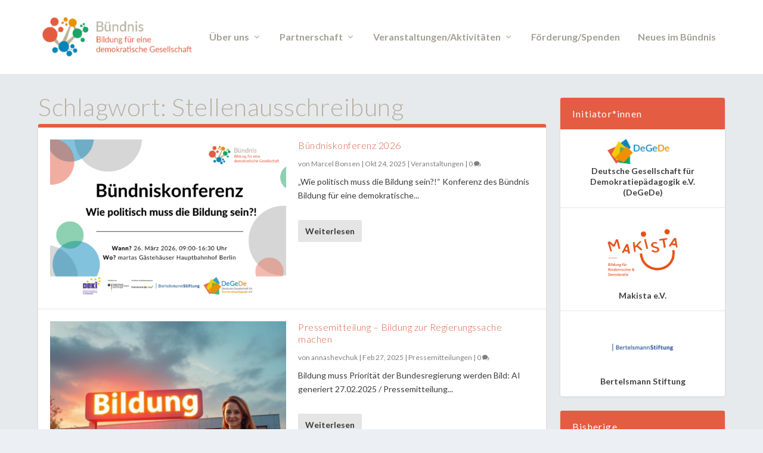

--- FILE ---
content_type: text/css
request_url: https://bildung-demokratie.de/wp-content/themes/degede-extra/fonts/lato-v17-latin-ext_latin/lato-v17-latin-ext_latin.css?ver=6.3.1
body_size: 362
content:
/* lato-100 - latin-ext_latin */
@font-face {
  font-family: 'Lato';
  font-style: normal;
  font-weight: 100;
  src: url('lato-v17-latin-ext_latin-100.eot'); /* IE9 Compat Modes */
  src: local(''),
       url('lato-v17-latin-ext_latin-100.eot?#iefix') format('embedded-opentype'), /* IE6-IE8 */
       url('lato-v17-latin-ext_latin-100.woff2') format('woff2'), /* Super Modern Browsers */
       url('lato-v17-latin-ext_latin-100.woff') format('woff'), /* Modern Browsers */
       url('lato-v17-latin-ext_latin-100.ttf') format('truetype'), /* Safari, Android, iOS */
       url('lato-v17-latin-ext_latin-100.svg#Lato') format('svg'); /* Legacy iOS */
}
/* lato-100italic - latin-ext_latin */
@font-face {
  font-family: 'Lato';
  font-style: italic;
  font-weight: 100;
  src: url('lato-v17-latin-ext_latin-100italic.eot'); /* IE9 Compat Modes */
  src: local(''),
       url('lato-v17-latin-ext_latin-100italic.eot?#iefix') format('embedded-opentype'), /* IE6-IE8 */
       url('lato-v17-latin-ext_latin-100italic.woff2') format('woff2'), /* Super Modern Browsers */
       url('lato-v17-latin-ext_latin-100italic.woff') format('woff'), /* Modern Browsers */
       url('lato-v17-latin-ext_latin-100italic.ttf') format('truetype'), /* Safari, Android, iOS */
       url('lato-v17-latin-ext_latin-100italic.svg#Lato') format('svg'); /* Legacy iOS */
}
/* lato-300 - latin-ext_latin */
@font-face {
  font-family: 'Lato';
  font-style: normal;
  font-weight: 300;
  src: url('lato-v17-latin-ext_latin-300.eot'); /* IE9 Compat Modes */
  src: local(''),
       url('lato-v17-latin-ext_latin-300.eot?#iefix') format('embedded-opentype'), /* IE6-IE8 */
       url('lato-v17-latin-ext_latin-300.woff2') format('woff2'), /* Super Modern Browsers */
       url('lato-v17-latin-ext_latin-300.woff') format('woff'), /* Modern Browsers */
       url('lato-v17-latin-ext_latin-300.ttf') format('truetype'), /* Safari, Android, iOS */
       url('lato-v17-latin-ext_latin-300.svg#Lato') format('svg'); /* Legacy iOS */
}
/* lato-300italic - latin-ext_latin */
@font-face {
  font-family: 'Lato';
  font-style: italic;
  font-weight: 300;
  src: url('lato-v17-latin-ext_latin-300italic.eot'); /* IE9 Compat Modes */
  src: local(''),
       url('lato-v17-latin-ext_latin-300italic.eot?#iefix') format('embedded-opentype'), /* IE6-IE8 */
       url('lato-v17-latin-ext_latin-300italic.woff2') format('woff2'), /* Super Modern Browsers */
       url('lato-v17-latin-ext_latin-300italic.woff') format('woff'), /* Modern Browsers */
       url('lato-v17-latin-ext_latin-300italic.ttf') format('truetype'), /* Safari, Android, iOS */
       url('lato-v17-latin-ext_latin-300italic.svg#Lato') format('svg'); /* Legacy iOS */
}
/* lato-regular - latin-ext_latin */
@font-face {
  font-family: 'Lato';
  font-style: normal;
  font-weight: 400;
  src: url('lato-v17-latin-ext_latin-regular.eot'); /* IE9 Compat Modes */
  src: local(''),
       url('lato-v17-latin-ext_latin-regular.eot?#iefix') format('embedded-opentype'), /* IE6-IE8 */
       url('lato-v17-latin-ext_latin-regular.woff2') format('woff2'), /* Super Modern Browsers */
       url('lato-v17-latin-ext_latin-regular.woff') format('woff'), /* Modern Browsers */
       url('lato-v17-latin-ext_latin-regular.ttf') format('truetype'), /* Safari, Android, iOS */
       url('lato-v17-latin-ext_latin-regular.svg#Lato') format('svg'); /* Legacy iOS */
}
/* lato-italic - latin-ext_latin */
@font-face {
  font-family: 'Lato';
  font-style: italic;
  font-weight: 400;
  src: url('lato-v17-latin-ext_latin-italic.eot'); /* IE9 Compat Modes */
  src: local(''),
       url('lato-v17-latin-ext_latin-italic.eot?#iefix') format('embedded-opentype'), /* IE6-IE8 */
       url('lato-v17-latin-ext_latin-italic.woff2') format('woff2'), /* Super Modern Browsers */
       url('lato-v17-latin-ext_latin-italic.woff') format('woff'), /* Modern Browsers */
       url('lato-v17-latin-ext_latin-italic.ttf') format('truetype'), /* Safari, Android, iOS */
       url('lato-v17-latin-ext_latin-italic.svg#Lato') format('svg'); /* Legacy iOS */
}
/* lato-700 - latin-ext_latin */
@font-face {
  font-family: 'Lato';
  font-style: normal;
  font-weight: 700;
  src: url('lato-v17-latin-ext_latin-700.eot'); /* IE9 Compat Modes */
  src: local(''),
       url('lato-v17-latin-ext_latin-700.eot?#iefix') format('embedded-opentype'), /* IE6-IE8 */
       url('lato-v17-latin-ext_latin-700.woff2') format('woff2'), /* Super Modern Browsers */
       url('lato-v17-latin-ext_latin-700.woff') format('woff'), /* Modern Browsers */
       url('lato-v17-latin-ext_latin-700.ttf') format('truetype'), /* Safari, Android, iOS */
       url('lato-v17-latin-ext_latin-700.svg#Lato') format('svg'); /* Legacy iOS */
}
/* lato-700italic - latin-ext_latin */
@font-face {
  font-family: 'Lato';
  font-style: italic;
  font-weight: 700;
  src: url('lato-v17-latin-ext_latin-700italic.eot'); /* IE9 Compat Modes */
  src: local(''),
       url('lato-v17-latin-ext_latin-700italic.eot?#iefix') format('embedded-opentype'), /* IE6-IE8 */
       url('lato-v17-latin-ext_latin-700italic.woff2') format('woff2'), /* Super Modern Browsers */
       url('lato-v17-latin-ext_latin-700italic.woff') format('woff'), /* Modern Browsers */
       url('lato-v17-latin-ext_latin-700italic.ttf') format('truetype'), /* Safari, Android, iOS */
       url('lato-v17-latin-ext_latin-700italic.svg#Lato') format('svg'); /* Legacy iOS */
}
/* lato-900italic - latin-ext_latin */
@font-face {
  font-family: 'Lato';
  font-style: italic;
  font-weight: 900;
  src: url('lato-v17-latin-ext_latin-900italic.eot'); /* IE9 Compat Modes */
  src: local(''),
       url('lato-v17-latin-ext_latin-900italic.eot?#iefix') format('embedded-opentype'), /* IE6-IE8 */
       url('lato-v17-latin-ext_latin-900italic.woff2') format('woff2'), /* Super Modern Browsers */
       url('lato-v17-latin-ext_latin-900italic.woff') format('woff'), /* Modern Browsers */
       url('lato-v17-latin-ext_latin-900italic.ttf') format('truetype'), /* Safari, Android, iOS */
       url('lato-v17-latin-ext_latin-900italic.svg#Lato') format('svg'); /* Legacy iOS */
}
/* lato-900 - latin-ext_latin */
@font-face {
  font-family: 'Lato';
  font-style: normal;
  font-weight: 900;
  src: url('lato-v17-latin-ext_latin-900.eot'); /* IE9 Compat Modes */
  src: local(''),
       url('lato-v17-latin-ext_latin-900.eot?#iefix') format('embedded-opentype'), /* IE6-IE8 */
       url('lato-v17-latin-ext_latin-900.woff2') format('woff2'), /* Super Modern Browsers */
       url('lato-v17-latin-ext_latin-900.woff') format('woff'), /* Modern Browsers */
       url('lato-v17-latin-ext_latin-900.ttf') format('truetype'), /* Safari, Android, iOS */
       url('lato-v17-latin-ext_latin-900.svg#Lato') format('svg'); /* Legacy iOS */
}

--- FILE ---
content_type: text/css
request_url: https://bildung-demokratie.de/wp-content/themes/degede-extra/style.css?ver=4.17.6
body_size: 9536
content:
/*
 Theme Name:     DeGeDe Extra
 Theme URI:      http://www.beteiligungsagentur.de
 Description:    DeGeDe Child Theme for Extra
 Author:         beta - Die Beteiligungsagentur
 Author URI:     http://www.elegantthemes.com
 Template:       Extra
 Version:        0.2
*/
@import url("../Extra/style.css");


h1 {
  font-size: 42px;
}
h2 {
  font-size: 36px;
}
h3 {
  font-size: 28px;
}
h4 {
  font-size: 22px;
}
h5 {
  font-size: 20px;
}
h6 {
  font-size: 16px;
}

.lead {
	font-size: 20px;
	color: #555d6a;
}

.et_pb_pagebuilder_layout .page .post-content h1 {
	font-size: 42px;
	font-weight: 300;
}

h1,h2,h3,h4,h5,h6,h1 a,h2 a,h3 a,h4 a,h5 a,h6 a {
	font-weight:400;
	font-style:normal;
	text-transform:none;
	text-decoration:none;
}

h1,h2,h3,h4,h5,h6,h1 a,h2 a,h3 a,h4 a,h5 a,h6 a {
	font-family:'Lato',Helvetica,Arial,Lucida,sans-serif;
	font-weight:300;
}

body {
	font-family:'Lato',Helvetica,Arial,Lucida,sans-serif;
}

body {
	color:#414042;
}

#et-navigation ul li,#et-navigation li a,#et-navigation > ul > li > a {
	font-weight:400;
	font-style:normal;
	text-transform:none;
	text-decoration:none;
}


#et-menu > li > a:hover,#et-menu > li.menu-item-has-children > a:hover:after,#et-menu > li.mega-menu-featured > a:hover:after,#et-navigation > ul#et-menu > li.current-menu-item > a,#et-navigation > ul#et-menu > li.current_page_item > a,#et-extra-mobile-menu > li.mega-menu-featured > a:hover:after,#et-extra-mobile-menu > li.current-menu-item > a,#et-extra-mobile-menu > li.current_page_item > a,#et-extra-mobile-menu > li > a:hover {
	color:#eb9000;
}

#et-navigation > ul > li > a:before {
	background-color:#eb9000;
}

#main-header {
	background-color:#fff;
}

.frm_hidden {
	display: none;
}

#header-frontpage {
padding-bottom: 0;
}
#header-frontpage .et_pb_fullwidth_header {
	background-size: contain;
	background-repeat: no-repeat;
	background-position: center bottom;
}

@media only screen and (max-width: 1023px) {
#header-frontpage .et_pb_fullwidth_header {
}
}

@media only screen and (max-width: 767px) {
#header-frontpage .et_pb_fullwidth_header {
}
}


@media only screen and (max-width: 450px) {
#header-frontpage .et_pb_fullwidth_header {
}
}

.page-id-640 #header-frontpage .et_pb_fullwidth_header {
    padding-bottom: 150px;
    background-size: contain;
    background-repeat: no-repeat;
    background-position: center bottom;
}

@media only screen and (max-width: 1023px) {
.page-id-640 #header-frontpage .et_pb_fullwidth_header {
    padding-bottom: 100px;
}
}

@media only screen and (max-width: 767px) {
.page-id-640 #header-frontpage .et_pb_fullwidth_header {
    padding-bottom: 50px;
}
}


@media only screen and (max-width: 450px) {
.page-id-640 #header-frontpage .et_pb_fullwidth_header {
    padding-bottom: 25px;
}
}

.category-rueckblick #header-frontpage .et_pb_fullwidth_header {
    padding-bottom: 300px;
    background-size: contain;
    background-repeat: no-repeat;
    background-position: center bottom;
}

@media only screen and (max-width: 1023px) {
    .category-rueckblick #header-frontpage .et_pb_fullwidth_header {
        padding-bottom: 200px !important;
    }
}

@media only screen and (max-width: 767px) {
    .category-rueckblick #header-frontpage .et_pb_fullwidth_header {
        padding-bottom: 100px !important;
    }
}

@media only screen and (max-width: 450px) {
    .category-rueckblick #header-frontpage .et_pb_fullwidth_header {
        padding-bottom: 50px !important;
    }
}


.massinvite, .massremind {
  display: none !important;
}

.page-id-642 .massinvite, .page-id-642 .massremind {
  display: inline-block !important;
}

.page-id-642 .massapprove {
  display: none;
}

.page-id-638 .et_pb_section_0 {
  padding-top:0;
}

#page-container .button,#page-container button,#page-container button[type="submit"],#page-container input[type="submit"],#page-container input[type="reset"],#page-container input[type="button"],.read-more-button,.comment-body .comment_area .comment-content .reply-container .comment-reply-link,.widget_tag_cloud a,.widget_tag_cloud a:visited,.post-nav .nav-links .button,a.read-more-button,a.read-more-button:visited,#footer .widget_tag_cloud a,#footer .widget_tag_cloud a:visited,#footer a.read-more-button,#footer a.read-more-button:visited,#footer .button,#footer button,#footer button[type="submit"],#footer input[type="submit"],#footer input[type="reset"],#footer input[type="button"] {
	color:rgba(0,0,0,0.6);
}

#page-container .button:hover,#page-container button:hover,#page-container button[type="submit"]:hover,#page-container input[type="submit"]:hover,#page-container input[type="reset"]:hover,#page-container input[type="button"]:hover,.read-more-button:hover,.comment-body .comment_area .comment-content .reply-container .comment-reply-link:hover,.widget_tag_cloud a:hover,.widget_tag_cloud a:visited:hover,.post-nav .nav-links .button:hover,a.read-more-button:hover,a.read-more-button:visited:hover,#footer .widget_tag_cloud a:hover,#footer .widget_tag_cloud a:visited:hover,#footer a.read-more-button:hover,#footer a.read-more-button:visited:hover,#footer .button:hover,#footer button:hover,#footer button[type="submit"]:hover,#footer input[type="submit"]:hover,#footer input[type="reset"]:hover,#footer input[type="button"]:hover {
	color:rgba(0,0,0,0.6);
}

@media only screen and (min-width: 768px) {
	#main-header .logo {
		height:79.36px;
		margin:22.32px 0;
	}
	
	.header.left-right #et-navigation > ul > li > a {
		padding-bottom:54px;
	}
}

@media only screen and (min-width: 768px) {
	.et-fixed-header #main-header .logo {
		height:40.8px;
		margin:19.6px 0;
	}
	
	.et-fixed-header .header.left-right #et-navigation > ul > li > a {
		padding-bottom:32px;
	}
}


.modal.in {
  z-index: 9999990;
}

.et_pb_widget .widgettitle {
 font-weight: 400;
 text-transform: none;
 line-height: inherit;
}


.partnerkategorie {
	clear: both;
	overflow: auto;
}

a.partnerlink {
  display: block;
  width: 240px;
  float: left;
  margin: 5px 15px 15px 0;
  border: 1px solid #ecf0f5;
  padding:3px;
  max-width:100%;
}

dl dt {
	font-weight: bold;
}

/**
 * 14.2 Galleries
 */
.gallery {
	margin-bottom: 1.6em;
}
.gallery-item {
	display: inline-block;
	padding: 0;
	text-align: center;
	vertical-align: top;
	width: 100%;
	position: relative;
}
.gallery-columns-2 .gallery-item {
	max-width: 50%;
}

.gallery-columns-4 .gallery-item {
	max-width: 25%;
}
.gallery-columns-5 .gallery-item {
	max-width: 20%;
}
.gallery-columns-6 .gallery-item {
	max-width: 16.66%;
}
.gallery-columns-7 .gallery-item {
	max-width: 14.28%;
}
.gallery-columns-8 .gallery-item {
	max-width: 12.5%;
}
.gallery-columns-9 .gallery-item {
	max-width: 11.11%;
}
.gallery-icon img {
	margin: 0 auto;
  padding: 0;
  border: 0;
  background: none;
}

.gallery .gallery-item .gallery-caption {
	color: #fff;
	/*font-size: 0.8em;*/
	display: block;
	padding: 0.5em 0;
	position:absolute;
  left:0;
  right:0;
  bottom: 0;
  opacity:0;
  visibility: hidden;
  margin-bottom: 0;
  transition: opacity 0.3s, visibility 0.3s;
  -webkit-transition: opacity 0.3s, visibility 0.3s;
  -moz-transition: opacity 0.3s, visibility 0.3s;


}

.gallery .gallery-item:hover .gallery-caption {
  opacity:0.8;
    visibility: visible;
  transition: opacity 0.3s, visibility 0.3s;
  -webkit-transition: opacity 0.3s, visibility 0.3s;
  -moz-transition: opacity 0.3s, visibility 0.3s;

}

.gallery-columns-6 .gallery-caption,
.gallery-columns-7 .gallery-caption,
.gallery-columns-8 .gallery-caption,
.gallery-columns-9 .gallery-caption {
	display: none;
}

.gallery-columns-3 .gallery-item {
	max-width: 31.65%!important;
	margin-right: 2.5%!important;
	margin-bottom: 2.5%!important;
}

.gallery-columns-3 .gallery-item:nth-of-type(3n+3) {
	margin-right: 0!important;
}

.gallery-columns-4 dl.gallery-item {
	width: 23.125%!important;
	margin-right: 2.5%!important;
}

.gallery-columns-4 dl.gallery-item:nth-of-type(4n+4) {
	margin-right: 0!important;
}

table.border td, table.border th {
  border-width: 1px;
  border-style: solid;
  padding: 5px;
}

table th {
  font-weight: bold;
}

.cleardiv {
  clear: both;
  overflow: auto;
}

.et_extra_layout.et_pb_gutters3 .with_sidebar .et_pb_extra_column_main {
  padding-top: 3px;
}



dl.programm div.programmpunkt {
  margin-bottom: 12px;
}

/*!
Pure v0.6.0
Copyright 2014 Yahoo! Inc. All rights reserved.
Licensed under the BSD License.
https://github.com/yahoo/pure/blob/master/LICENSE.md
*/
/*csslint box-model:false*/
/*
Box-model set to false because we're setting a height on select elements, which
also have border and padding. This is done because some browsers don't render
the padding. We explicitly set the box-model for select elements to border-box,
so we can ignore the csslint warning.
*/

.frm_form_field {
	clear: both;
}
.frm_top_container input[type="text"],
.frm_none_container input[type="text"],
.frm_hidden_container input[type="text"],
.frm_top_container input[type="tel"],
.frm_none_container input[type="tel"],
.frm_hidden_container input[type="tel"],
.frm_top_container input[type="url"],
.frm_none_container input[type="url"],
.frm_hidden_container input[type="url"],
.frm_top_container input[type="password"],
.frm_none_container input[type="password"],
.frm_hidden_container input[type="password"],
.frm_top_container input[type="email"],
.frm_none_container input[type="email"],
.frm_hidden_container input[type="email"],
.frm_top_container input[type="number"],
.frm_none_container input[type="number"],
.frm_hidden_container input[type="number"],
.frm_top_container textarea,
.frm_none_container textarea,
.frm_hidden_container textarea,
.frm_top_container select,
.frm_none_container select,
.frm_hidden_container select {
  width: 100%;
}
.frm_top_container select,
.frm_none_container select,
.frm_hidden_container select {
  width: 100%;
}
.frm_set_select .frm_form_fields select,
.frm_set_select .frm_form_fields select.auto_width {
  width: 100%;
}

.frm_form_fields .frm_time_wrap select.frm_time_select {
    width: calc((100% - 10px) / 2);
}

.frm_top_container {
	margin-bottom: 1em;
}

.frm_none_container .frm_primary_label {
	display: none;
}





/* Chrome (as of v.32/34 on OS X) needs additional room for color to display. */
/* May be able to remove this tweak as color inputs become more standardized across browsers. */
.frm_forms input[type="color"] {
    padding: 0.2em 0.5em;
}



/*
Need to separate out the :not() selector from the rest of the CSS 2.1 selectors
since IE8 won't execute CSS that contains a CSS3 selector.
*/
.frm_forms input:not([type]):focus {
    outline: 0;
    border-color: #129FEA;
}

.frm_forms input[type="file"]:focus,
.frm_forms input[type="radio"]:focus,
.frm_forms input[type="checkbox"]:focus {
    outline: thin solid #129FEA;
    outline: 1px auto #129FEA;
}
.frm_forms .frm_checkbox label,
.frm_forms .frm_radio label {
    margin: 0.5em 0;
    display: block;
}


.frm_forms input:focus:invalid,
.frm_forms textarea:focus:invalid,
.frm_forms select:focus:invalid {
    color: #b94a48;
    border-color: #e9322d;
}
.frm_forms input[type="file"]:focus:invalid:focus,
.frm_forms input[type="radio"]:focus:invalid:focus,
.frm_forms input[type="checkbox"]:focus:invalid:focus {
    outline-color: #e9322d;
}
.frm_forms select {
    /* Normalizes the height; padding is not sufficient. */
    height: 2.45em;
    border: 1px solid #ccc;
    background-color: white;
}
.frm_forms select[multiple] {
    height: auto;
}
.frm_forms label, 
.frm_forms .frm_primary_label {
    margin: 0.5em 0 0.2em;
}
.frm_forms fieldset {
    margin: 0;
    padding: 0.35em 0 0.75em;
    border: 0;
}


.frm_primary_label {
	font-weight:bold;
}



/* Inline help for forms */
/* NOTE: pure-help-inline is deprecated. Use .pure-form-message-inline instead. */
.frm_forms .pure-help-inline,
.pure-form-message-inline {
    display: inline-block;
    padding-left: 0.3em;
    color: #666;
    vertical-align: middle;
    font-size: 0.875em;
}

/* Block help for forms */
.pure-form-message {
    display: block;
    color: #666;
    font-size: 0.875em;
}

@media only screen and (max-width : 480px) {

    .frm_forms input:not([type]),
    .frm_forms input[type="text"],
    .frm_forms input[type="password"],
    .frm_forms input[type="email"],
    .frm_forms input[type="url"],
    .frm_forms input[type="date"],
    .frm_forms input[type="month"],
    .frm_forms input[type="time"],
    .frm_forms input[type="datetime"],
    .frm_forms input[type="datetime-local"],
    .frm_forms input[type="week"],
    .frm_forms input[type="number"],
    .frm_forms input[type="search"],
    .frm_forms input[type="tel"],
    .frm_forms input[type="color"],
    .frm_forms label {
        margin-bottom: 0.3em;
        display: block;
    }

    /* NOTE: pure-help-inline is deprecated. Use .pure-form-message-inline instead. */
    .frm_forms .pure-help-inline,
    .pure-form-message-inline,
    .pure-form-message {
        display: block;
        font-size: 0.75em;
        /* Increased bottom padding to make it group with its related input element. */
        padding: 0.2em 0 0.8em;
    }
}


.frm_form_field.frm_right_half, .frm_form_field.frm_right_third,
.frm_form_field.frm_right_two_thirds, .frm_form_field.frm_right_fourth,
.frm_form_field.frm_right_fifth, .frm_form_field.frm_right_inline,
.frm_form_field.frm_last_half, .frm_form_field.frm_last_third,
.frm_form_field.frm_last_two_thirds, .frm_form_field.frm_last_fourth,
.frm_form_field.frm_last_fifth, .frm_form_field.frm_last_sixth,
.frm_form_field.frm_last_seventh, .frm_form_field.frm_last_eighth,
.frm_form_field.frm_last_inline, .frm_form_field.frm_last, .frm_form_field.frm_half,
.frm_form_field.frm_third, .frm_form_field.frm_two_thirds, .frm_form_field.frm_fourth,
.frm_form_field.frm_three_fourths, .frm_form_field.frm_fifth, .frm_form_field.frm_two_fifths,
.frm_form_field.frm_three_fifths, .frm_form_field.frm_four_fifths,
.frm_form_field.frm_sixth, .frm_form_field.frm_seventh, .frm_form_field.frm_eighth,
.frm_form_field.frm_inline {
    clear: none;
    float: left;
    margin-left: 2.5%;
}

.frm_form_field.frm_left_half, .frm_form_field.frm_left_third,
.frm_form_field.frm_left_two_thirds, .frm_form_field.frm_left_fourth,
.frm_form_field.frm_left_fifth, .frm_form_field.frm_left_inline,
.frm_form_field.frm_first_half, .frm_form_field.frm_first_third,
.frm_form_field.frm_first_two_thirds, .frm_form_field.frm_first_fourth,
.frm_form_field.frm_first_fifth, .frm_form_field.frm_first_sixth,
.frm_form_field.frm_first_seventh, .frm_form_field.frm_first_eighth,
.frm_form_field.frm_first_inline, .frm_form_field.frm_first {
    clear: left;
    float: left;
    margin-left: 0;
}

.frm_form_field.frm_alignright {
    float: right !important;
}

.frm_form_field.frm_left_half, .frm_form_field.frm_right_half,
.frm_form_field.frm_first_half, .frm_form_field.frm_last_half,
.frm_form_field.frm_half {
    width: 48.75%;
}

.frm_form_field.frm_left_third, .frm_form_field.frm_third, .frm_form_field.frm_right_third,
.frm_form_field.frm_first_third, .frm_form_field.frm_last_third {
    width: 31.66%;
}

.frm_form_field.frm_left_two_thirds, .frm_form_field.frm_right_two_thirds,
.frm_form_field.frm_first_two_thirds, .frm_form_field.frm_last_two_thirds,
.frm_form_field.frm_two_thirds {
    width: 65.82%;
}

.frm_form_field.frm_left_fourth, .frm_form_field.frm_fourth, .frm_form_field.frm_right_fourth,
.frm_form_field.frm_first_fourth, .frm_form_field.frm_last_fourth {
    width: 23.12%;
}

.frm_form_field.frm_three_fourths {
    width: 74.36%;
}

.frm_form_field.frm_left_fifth, .frm_form_field.frm_fifth, .frm_form_field.frm_right_fifth,
.frm_form_field.frm_first_fifth, .frm_form_field.frm_last_fifth {
    width: 18%;
}

.frm_form_field.frm_two_fifths {
    width: 38.5%;
}

.frm_form_field.frm_three_fifths {
    width: 59%;
}

.frm_form_field.frm_four_fifths {
    width: 79.5%;
}

.frm_form_field.frm_sixth, .frm_form_field.frm_first_sixth, .frm_form_field.frm_last_sixth {
    width: 14.58%;
}

.frm_form_field.frm_seventh, .frm_form_field.frm_first_seventh,
.frm_form_field.frm_last_seventh {
    width: 12.14%;
}

.frm_form_field.frm_eighth, .frm_form_field.frm_first_eighth,
.frm_form_field.frm_last_eighth {
    width: 10.31%;
}

.frm_form_field.frm_left_inline, .frm_form_field.frm_first_inline,
.frm_form_field.frm_inline, .frm_form_field.frm_right_inline, .frm_form_field.frm_last_inline {
    width: auto;
}

.frm_blank_field .control-label,
.frm_blank_field .help-block,
.frm_blank_field .help-inline,
.frm_blank_field .frm_error,
.frm_blank_field > label {
  color: #da2f18;
}
.frm_blank_field .checkbox,
.frm_blank_field .radio,
.frm_blank_field input,
.frm_blank_field select,
.frm_blank_field textarea {
  color: #da2f18;
}

.frm_error_style {
	background-color:#f2dede;
	border: 1px solid #eed3d7;
	color:#da2f18;
padding:8px 35px 8px 14px;
margin-bottom:20px;
text-shadow:0 1px 0 rgba(255,255,255,0.5);
-webkit-border-radius:4px;
-moz-border-radius:4px;
border-radius:4px
}
.frm_blank_field input,
.frm_blank_field select,
.frm_blank_field textarea {
  background: #f2dede;
}
.frm_blank_field input:focus,
.frm_blank_field select:focus,
.frm_blank_field textarea:focus {
	background: rgba(0, 0, 0, 0.05);
}
.frm_blank_field .input-prepend .add-on,
.frm_blank_field .input-append .add-on {
  color: #da2f18;
  background-color: #f2dede;
  border-color: #da2f18;
}

.frm_submit .et_pb_button {
	color: inherit;
	text-shadow: none;
	text-decoration: none;
	display: inline-block;
	margin-top: 20px;
	font-size: 20px;
	font-weight: 500;
	padding: 0.3em 1em;
	line-height: 1.7em !important;
	background: transparent;
	position: relative;
	border: 2px solid;
	border-radius: 3px;
	transition: all 0.2s;
	text-transform: none;
	border-color: #eb9000;
	background: 0;
}

.frm_submit .et_pb_button:hover {
	background: rgba(0, 0, 0, 0.05);
	border: 2px solid transparent;
	padding: 0.3em 2em 0.3em 1em;
}

.frm_submit .et_pb_button:after {
	font-family: 'ETmodules' !important;
	speak: none;
	font-style: normal;
	font-weight: normal;
	font-variant: normal;
	text-transform: none;
	line-height: 1;
	-webkit-font-smoothing: antialiased;
	-moz-osx-font-smoothing: grayscale;
	font-size: 32px;
	line-height: 1em;
	content: "\35";
	opacity: 0;
	position: absolute;
	margin-left: -1em;
	transition: all 0.2s;
}

.frm_submit .et_pb_button:hover:after {
	opacity: 1;
	margin-left: 0;
}


.dataTables_wrapper input, .dataTables_wrapper textarea, .dataTables_wrapper select {
	max-width: 100%;
	height: 28px;
}

.input-prepend .add-on {
	height: 28px!important;
}

div.DTTT {
	float: left;
	margin-bottom: 10px;
}

.ColVis_Button {
	margin-left: 10px;
}

.DTTT_dropdown li { position: relative;}

.dataTable tr.active.odd > td {background: #faebcc!important;}
.dataTable tr.active.even > td {background-color: #fcf8e3!important;}

.select {
  padding-top: 0;
  padding-bottom: 0;
}

.page-id-3522 .container, .page-id-3462 .container, .page-id-3520 .container {
	width: 100%;
	max-width: 100%;
}

.programm2016 .programm-header a {
	color: inherit !important;
}

.programm2016 .programmpunkt {
	padding: 0.5em;
	margin-bottom: 0.75em;

}
.programm2016 > div:nth-of-type(2n+0) {
	background-color: #f4f4f4;
}

.programm2016 p {
	line-height: 1.7em !important;
}

.programm2020 .programm-header a {
	color: inherit !important;
}

.programm2020 .programmpunkt {
	padding: 0.5em;
	margin-bottom: 0.75em;

}
.programm2020 > div:nth-of-type(2n+0) {
	background-color: #f4f4f4;
}

.programm2020 p {
	line-height: 1.7em !important;
}

.programm-header {
	position: relative;
	padding-right: 1em;
}

.programm-header p {
	margin-bottom: 0;
}

hr {
	border: 0;
	height: 1px;
	margin-top: 1em;
}

.programm-header a > br {
	display: none;
}



.programm-header.with-info:before {
    content: "\e050";
    position: absolute;
    right: 0px;
    font-size: 16px;
    color: #ccc;
    top: 50%;
    margin-top: -0.5em;
    font-family: 'ETmodules' !important;
    speak: none;
    font-style: normal;
    font-weight: normal;
    font-variant: normal;
    text-transform: none;
    line-height: 1;
    -webkit-font-smoothing: antialiased;
    -moz-osx-font-smoothing: grayscale;
}

.programm2016.ausstellung .standnummer {
	position: absolute;
	top: 5px;
	left: 0;
	width: 50px;
	padding: 4px;
	color: #fff;
	background-color: #06ab71;
	text-align: center;
	border-radius: 5px;
	font-size: 22px;
	font-family: 'Lato', Helvetica, Arial, Lucida, sans-serif;
	font-weight: 300;
}

.programm2016.ausstellung .titel, .programm2016.ausstellung .meta {
	padding-left: 60px;
}

.programm2020.ausstellung .standnummer {
	position: absolute;
	top: 5px;
	left: 0;
	width: 50px;
	padding: 4px;
	color: #fff;
	background-color: #06ab71;
	text-align: center;
	border-radius: 5px;
	font-size: 22px;
	font-family: 'Lato', Helvetica, Arial, Lucida, sans-serif;
	font-weight: 300;
}

.programm2020.ausstellung .titel, .programm2020.ausstellung .meta {
	padding-left: 60px;
}

ul {
	padding-top: 0;
}


p {
	margin-bottom: 0.7em;
}

.et_pb_toggle_content p:last-of-type, p:last-of-type {
  margin-bottom: 0.7em !important;
}

.et_pb_toggle_content :last-of-type {
  margin-bottom: 0 !important;
}

.einlasskarte {
	width: 500px;
	text-align: center;
	border: 1px solid #555;
	margin: 1em auto 1em auto;
	padding-bottom: 1em;
}

.einlasskarte h1 {
	padding-bottom: 20px !important;
}

.einlasskarte-error {
	border: 2px solid #e45c41;
	border-radius: 3px;
	padding: 1em;
	margin: 1em;
}

.barcode39 {
	width: 260px;
	height: 80px;
	margin: 0 auto;
}
@media print {
  
  #main-content {
    padding-top: 0;
}
	.page-id-3682, .page-id-6913, .page-id-6924 {
		background: none;
	}
	.page-id-3682 header, .page-id-3682 .hideprint, .page-id-3682 footer, .page-id-6913 header, .page-id-6913 .hideprint, .page-id-6913 footer, .page-id-6924 #top-header, .page-id-6924 #footer, .page-id-6924 #et-navigation {
		display: none;
	}
	.page-id-3682 article, .page-id-6913 article, .page-id-6924 article {
		border: 0;
	}
	.datatable td.tools, .datatable .sorter-holder > th.form-inline, .datatable th.toolheader {
		display: none;
	}
	

	
	.page-id-6924 #main-content {
    margin: 0 !important;
	}
	
.page-id-6924 .post-wrap {
    padding: 0 !important;
	}
	
	.page-id-6924 .container {
  	width: 100%;
	}

	
	
}



.page-id-6924 li {
  	margin-bottom: 0;
	}

.frm_ajax_loading {
	display: none;
}

#frm_form_8540_container {
	border: 1px solid #06ab71;
	padding: 0.5em 1em;
	margin-top: 1em;
}

.frm-loading-img {
    background: url(//demokratietag.net/rlp/wp-content/plugins/formidable/images/ajax_loader.gif) no-repeat center center;
    padding: 6px 12px;
}

#ui-datepicker-div {
    display: none;
    z-index: 999999 !important;
}

.frm_form_fields div.rating-cancel {
    display: none !important;
}

.frm_form_fields div.rating-cancel, .frm_form_fields div.star-rating {
    float: left;
    width: 17px;
    height: 17px;
    font-size: 16px;
    line-height: normal;
    cursor: pointer;
    display: block;
    background: transparent;
    overflow: hidden;
}

.frm_form_fields div.rating-cancel a:before {
    font: 16px / 1 'dashicons';
    content: '\f460';
    color: #CDCDCD;
}

.frm_form_fields div.star-rating:before, .frm_form_fields div.star-rating a:before {
    font: 16px / 1 'dashicons';
    content: '\f154';
    color: #F0AD4E;
}

.frm_form_fields div.rating-cancel a, .frm_form_fields div.star-rating a {
    display: block;
    width: 16px;
    height: 100%;
    border: 0;
}

.frm_form_fields div.star-rating-on:before, .frm_form_fields div.star-rating-on a:before {
    content: '\f155';
}

.frm_form_fields div.star-rating-hover:before, .frm_form_fields div.star-rating-hover a:before {
    content: '\f155';
}

.frm_form_fields div.frm_half_star:before, .frm_form_fields div.frm_half_star a:before {
    content: '\f459';
}

.frm_form_fields div.rating-cancel.star-rating-hover a:before {
    color: #B63E3F;
}

.frm_form_fields div.star-rating-readonly, .frm_form_fields div.star-rating-readonly a {
    cursor: default !important;
}

.frm_form_fields div.star-rating {
    overflow: hidden !important;
}

.frm_form_fields div.star-rating:nth-of-type(2):before, .frm_form_fields div.star-rating a:before {
	color: #555;
}

@font-face {
    font-family: 's11-fp';
    src: url('//demokratietag.net/rlp/wp-content/plugins/formidable/fonts/s11-fp.eot');
    src: local('☺'), url('//demokratietag.net/rlp/wp-content/plugins/formidable/fonts/s11-fp.woff') format('woff'), url('//demokratietag.net/rlp/wp-content/plugins/formidable/fonts/s11-fp.ttf') format('truetype'), url('//demokratietag.net/rlp/wp-content/plugins/formidable/fonts/s11-fp.svg') format('svg');
    font-weight: normal;
    font-style: normal;
}

.frm_icon_font, .frm_dashicon_font {
    text-decoration: none;
    text-shadow: none;
    font-weight: normal;
}

i.frm_icon_font {
    font-style: normal;
}

.frm_icon_font:before, select.frm_icon_font {
    font-family: 's11-fp' !important;
    font-size: 16px;
    speak: none;
    -webkit-font-smoothing: antialiased;
    -moz-osx-font-smoothing: grayscale;
    -moz-transition: all .1s ease-in-out;
    -webkit-transition: all .1s ease-in-out;
    transition: all .1s ease-in-out;
}

.frm_icon_font, a.frm_icon_font.frm_icon_font:hover, a.frm_icon_font:hover {
    text-decoration: none !important;
}

.frm_icon_font:focus, .frm_dashicon_font:focus {
    box-shadow: none;
    -webkit-box-shadow: none;
}

.frm_duplicate_icon:active, .frm_move_icon:active, .frm_delete_icon:active {
    outline: none;
}

.ab-icon.frm_dashicon_font:before {
    content: "\f324";
}

.frm_logo_icon:before {
    content: "\e601";
}

.frm_required_icon:before {
    content: "\e612";
}

.frm_delete_icon:before {
    content: "\e610" !important;
}

.frm_move_icon:before {
    content: "\e61a";
}

.frm_clear_icon:before {
    content: "\e60a";
}

.frm_noclear_icon:before {
    content: "\e60b";
}

.frm_duplicate_icon:before {
    content: "\e61b";
}

.frm_new_icon:before {
    content: "\e614";
}

.frm_tooltip_icon:before {
    content: "\e611";
}

.frm_forbid_icon:before {
    content: "\e636";
}

.frm_check_icon:before {
    content: "\e605";
}

.frm_check1_icon:before {
    content: "\e606";
}

.frm_plus_icon:before {
    content: "\e62f";
}

.frm_plus1_icon:before {
    content: "\e602";
}

.frm_plus2_icon:before {
    content: "\e603";
}

.frm_plus3_icon:before {
    content: "\e632";
}

.frm_plus4_icon:before {
    content: "\e60f";
}

.frm_minus_icon:before {
    content: "\e62e";
}

.frm_minus1_icon:before {
    content: "\e600";
}

.frm_minus2_icon:before {
    content: "\e604";
}

.frm_minus3_icon:before {
    content: "\e633";
}

.frm_minus4_icon:before {
    content: "\e613";
}

.frm_cancel_icon:before {
    content: "\e607";
}

.frm_cancel1_icon:before {
    content: "\e608";
}

.frm_arrowup_icon:before {
    content: "\e60d";
}

.frm_arrowup1_icon:before {
    content: "\e60e";
}

.frm_arrowup2_icon:before {
    content: "\e630";
}

.frm_arrowup3_icon:before {
    content: "\e62b";
}

.frm_arrowup4_icon:before {
    content: "\e62c";
}

.frm_arrowup5_icon:before {
    content: "\e635";
}

.frm_arrowup6_icon:before {
    content: "\e62d";
}

.frm_arrowdown_icon:before {
    content: "\e609";
}

.frm_arrowdown1_icon:before {
    content: "\e60c";
}

.frm_arrowdown2_icon:before {
    content: "\e631";
}

.frm_arrowdown3_icon:before {
    content: "\e628";
}

.frm_arrowdown4_icon:before {
    content: "\e629";
}

.frm_arrowdown5_icon:before {
    content: "\e634";
}

.frm_arrowdown6_icon:before {
    content: "\e62a";
}

.frm_download_icon:before {
    content: "\e615";
}

.frm_upload_icon:before {
    content: "\e616";
}

.frm_menu_icon:before {
    content: "\e618";
}

.frm_twitter_icon:before {
    content: "\e619";
}

.frm_sms_icon:before {
    content: "\e61c";
}

.frm_pencil_icon:before {
    content: "\e61d";
}

.frm_pencil1_icon:before {
    content: "\e61e";
}

.frm_paypal_icon:before {
    content: "\e61f";
}

.frm_twilio_icon:before {
    content: "\e620";
}

.frm_googleplus_icon:before {
    content: "\e621";
}

.frm_mailchimp_icon:before {
    content: "\e622";
}

.frm_pdf_icon:before {
    content: "\e623";
}

.frm_highrise_icon:before {
    content: "\e617";
}

.frm_feed_icon:before {
    content: "\e624";
}

.frm_facebook_icon:before {
    content: "\e625";
}

.frm_email_icon:before {
    content: "\e626";
}

.frm_aweber_icon:before {
    content: "\e627";
}

.frm_register_icon:before {
    content: "\e637";
}

.with_frm_style select.frm_time_select {
  white-space: pre;
  display: inline;
  
}

.frm_style_formidable-style.with_frm_style .auto_width input, .frm_style_formidable-style.with_frm_style input.auto_width, .frm_style_formidable-style.with_frm_style select.auto_width, .frm_style_formidable-style.with_frm_style textarea.auto_width {
  width: auto;
}

.frm_style_formidable-style.with_frm_style .frm_none_container label.frm_primary_label,
.frm_style_formidable-style.with_frm_style .frm_pos_none {
    display: none;
}

.frm_style_formidable-style.with_frm_style input.frm_other_input:not(.frm_other_full) {
    width: auto ;
    margin-left: 5px ;
}

.frm_style_formidable-style.with_frm_style .horizontal_radio input.frm_other_input:not(.frm_other_full):not(.frm_pos_none) {
    display: inline-block;
}

.frm_style_formidable-style.with_frm_style .frm_full input.frm_other_input:not(.frm_other_full) {
    margin-left: 0 ;
    margin-top: 8px;
}

.frm_style_formidable-style.with_frm_style .frm_other_container select:not([multiple="multiple"]) {
    width: auto;
}



.frm_top_container label.frm_primary_label, .frm_hidden_container label.frm_primary_label, .frm_pos_top {
	display: block;
	float: none;
	width: auto;
}

.et_pb_toggle {
  margin-bottom: 1em;
}

.et_pb_toggle .et_pb_row {
  width: 100%;
  padding: 0;
  margin-top:0.5em;
}

.et_pb_row#gruppenstatus {
  width: 100%;
}

.frm_description {
  font-style: italic;
}


.icons-list {
	margin-left:0!important;
	list-style-type:none!important;
	padding-left: 2px;
}

.icons-list .fa-check-circle {
	color:#5cb85c;
}

.icons-list .fa-circle-o {
	color:#f0ad4e;
}

.icons-list-item.hidden {
	display:none;
}

.green,.green a {
	color:#5cb85c!important;
}

.red,.red a {
	color:#d9534f!important;
}

.orange,.orange a {
	color:#f0ad4e!important;
}

.frm_edit_link {
  float: right;
}

.sorter-holder th select, .sorter-holder th input {
  width: auto !important;
  max-width: 150px;
}

.push-bottom {
  margin-bottom: 1em;
}

.dataTables_wrapper .alignleft {
  margin-right: 1em;
}

td.number {
  text-align: right;
}

.stat-table td, .stat-table th {
  border-right: 1px solid #E5E5E5;
}

.frm_style_formidable-style.with_frm_style .horizontal_radio .frm_checkbox,
.frm_style_formidable-style.with_frm_style .horizontal_radio .frm_radio,
.horizontal_radio .frm_catlevel_1 {
    display: inline-block;
}

.et-fixed-header .q2w3-fixed-widget-container #text-14 {
  margin-top: 80px;
}

.frm_style_formidable-style.with_frm_style .chosen-container .chosen-results li,
.frm_style_formidable-style.with_frm_style .chosen-container .chosen-results li span {
    color: #444444;
}

.frm_style_formidable-style.with_frm_style .chosen-container-single .chosen-single {
    height: 37px;
}

.frm_style_formidable-style.with_frm_style .chosen-container-single .chosen-single div {
    top: 1px;
}

.frm_style_formidable-style.with_frm_style .chosen-container-single .chosen-search input[type="text"] {
    height: auto;
}

.frm_style_formidable-style.with_frm_style .chosen-container-multi .chosen-choices li.search-field input[type="text"] {
    height: 15px;
}

.with_frm_style .chosen-container {
	position:relative;
	display:inline-block;
	zoom:1;
	vertical-align:middle;
	width:100%!important;
	-webkit-user-select:none;
	-moz-user-select:none;
	user-select:none;
	*display:inline;
}

.with_frm_style .chosen-container .chosen-drop {
	background:#f4f4f4;
	position:absolute;
	top:100%;
	left:-9999px;
	z-index:1010;
	-webkit-box-sizing:border-box;
	-moz-box-sizing:border-box;
	box-sizing:border-box;
	width:100%;
}

.with_frm_style .chosen-container.chosen-with-drop .chosen-drop {
	left:0;
}

.with_frm_style .chosen-container a {
	cursor:pointer;
}

.with_frm_style .chosen-container-single .chosen-single {
	position:relative;
	display:block;
	overflow:hidden;
	padding:0 0 0 8px;
	height:37px;
	text-decoration:none;
	white-space:nowrap;
	line-height:37px;
	background: #f4f4f4;
}

.with_frm_style .chosen-container-single .chosen-single span {
	margin-right:26px;
	display:block;
	overflow:hidden;
	white-space:nowrap;
	text-overflow:ellipsis;
}

.with_frm_style .chosen-container-single .chosen-single-with-deselect span {
	margin-right:38px;
}

.with_frm_style .chosen-container-single .chosen-single abbr {
	display:block;
	position:absolute;
	right:26px;
	top:6px;
	width:12px;
	height:12px;
	font-size:1px;
	background:url(//www.demokratietag.net/rlp/wp-content/plugins/formidable/pro/images/chosen-sprite.png) -42px 1px no-repeat;
}

.with_frm_style .chosen-container-single .chosen-single abbr:hover {
	background-position:-42px -10px;
}

.with_frm_style .chosen-container-single.chosen-disabled .chosen-single abbr:hover {
	background-position:-42px -10px;
}

.with_frm_style .chosen-container-single .chosen-single div {
	position:absolute;
	right:0;
	top:0;
	display:block;
	height:100%;
	width:18px;
}

.with_frm_style .chosen-container-single .chosen-single div b {
	background:url(//www.demokratietag.net/rlp/wp-content/plugins/formidable/pro/images/chosen-sprite.png) no-repeat 0 2px;
	display:block;
	width:100%;
	height:100%;
}

.with_frm_style .chosen-container-single .chosen-search {
	padding:3px 4px;
	position:relative;
	margin:0;
	white-space:nowrap;
	z-index:1010;
}

.with_frm_style .chosen-container-single .chosen-search input[type="text"] {
	-webkit-box-sizing:border-box;
	-moz-box-sizing:border-box;
	box-sizing:border-box;
	width:100%!important;
	max-width:100%!important;
	height:auto;
	background:#fff url(//www.demokratietag.net/rlp/wp-content/plugins/formidable/pro/images/chosen-sprite.png) no-repeat 100% -20px;
	background:#fff url(//www.demokratietag.net/rlp/wp-content/plugins/formidable/pro/images/chosen-sprite.png) no-repeat 100% -20px;
	font-size:1em;
	font-family:sans-serif;
	line-height:normal;
	border-radius:0;
}

.with_frm_style .chosen-container-single .chosen-drop {
	margin-top:-1px;
	border-radius:0 0 4px 4px;
	background-clip:padding-box;
}

.with_frm_style .chosen-container-single.chosen-container-single-nosearch .chosen-search {
	position:absolute;
	left:-9999px;
}

.with_frm_style .chosen-container .chosen-results {
	cursor:text;
	overflow-x:hidden;
	overflow-y:auto;
	position:relative;
	margin:0 4px 4px 0;
	padding:0 0 0 4px;
	max-height:240px;
	word-wrap:break-word;
	-webkit-overflow-scrolling:touch;
}

.with_frm_style .chosen-container .chosen-results li:before {
	background:none;
}

.with_frm_style .chosen-container .chosen-results li {
	display:none;
	margin:0;
	padding:5px 6px;
	list-style:none;
	line-height:15px;
	-webkit-touch-callout:none;
}

.with_frm_style .chosen-container .chosen-results li.active-result {
	display:list-item;
	cursor:pointer;
}

.with_frm_style .chosen-container .chosen-results li.disabled-result {
	display:list-item;
	color:#ccc;
	cursor:default;
}

.with_frm_style .chosen-container .chosen-results li.highlighted {
	background-color:#3875d7;
	color:#fff;
}

.with_frm_style .chosen-container .chosen-results li.no-results {
	display:list-item;
	background:#f4f4f4;
}

.with_frm_style .chosen-container .chosen-results li.group-result {
	display:list-item;
	font-weight:700;
	cursor:default;
}

.with_frm_style .chosen-container .chosen-results li.group-option {
	padding-left:15px;
}

.with_frm_style .chosen-container .chosen-results li em {
	font-style:normal;
	text-decoration:underline;
}

.with_frm_style .chosen-container-multi .chosen-choices {
	position:relative;
	overflow:hidden;
	-webkit-box-sizing:border-box;
	-moz-box-sizing:border-box;
	box-sizing:border-box;
	margin:0;
	padding:0 5px;
	width:100%;
	height:auto!important;
	height:1%;
	cursor:text;
}

.with_frm_style .chosen-container-multi .chosen-choices li {
	float:left;
	list-style:none;
}

.with_frm_style .chosen-container-multi .chosen-choices li.search-field {
	margin:0;
	padding:0;
	white-space:nowrap;
}

.with_frm_style .chosen-container-multi .chosen-choices li.search-field input[type="text"] {
	margin:1px 0;
	padding:0!important;
	height:25px;
	outline:0;
	border:0!important;
	background:transparent!important;
	box-shadow:none;
	color:#666;
	font-size:100%;
	font-family:sans-serif;
	line-height:normal;
	border-radius:0;
}

.with_frm_style .chosen-container-multi .chosen-choices li.search-choice {
	position:relative;
	margin:3px 5px 3px 0;
	padding:3px 20px 3px 5px;
	border:1px solid #aaa;
	max-width:100%;
	border-radius:3px;
	background-color:#eee;
	background-size:100% 19px;
	background-repeat:repeat-x;
	background-clip:padding-box;
	box-shadow:0 0 2px #fff inset,0 1px 0 rgba(0,0,0,0.05);
	color:#333;
	line-height:13px;
	cursor:default;
}

.with_frm_style .chosen-container-multi .chosen-choices li.search-choice .search-choice-close {
	position:absolute;
	top:4px;
	right:3px;
	display:block;
	width:12px;
	height:12px;
	background:url(//www.demokratietag.net/rlp/wp-content/plugins/formidable/pro/images/chosen-sprite.png) -42px 1px no-repeat;
	font-size:1px;
}

.with_frm_style .chosen-container-multi .chosen-choices li.search-choice .search-choice-close:hover {
	background-position:-42px -10px;
}

.with_frm_style .chosen-container-multi .chosen-choices li.search-choice-disabled {
	padding-right:5px;
	border:1px solid #ccc;
	background-color:#e4e4e4;
	color:#666;
}

.with_frm_style .chosen-container-multi .chosen-choices li.search-choice-focus {
	background:#d4d4d4;
}

.with_frm_style .chosen-container-multi .chosen-choices li.search-choice-focus .search-choice-close {
	background-position:-42px -10px;
}

.with_frm_style .chosen-container-multi .chosen-results {
	margin:0;
	padding:0;
}

.with_frm_style .chosen-container-multi .chosen-drop .result-selected {
	display:list-item;
	color:#ccc;
	cursor:default;
}

.with_frm_style .chosen-container-active .chosen-single {
}

.with_frm_style .chosen-container-active.chosen-with-drop .chosen-single {
	-moz-border-radius-bottomright:0;
	border-bottom-right-radius:0;
	-moz-border-radius-bottomleft:0;
	border-bottom-left-radius:0;
	box-shadow:0 1px 0 #fff inset;
}

.with_frm_style .chosen-container-active.chosen-with-drop .chosen-single div {
	border-left:none;
	background:transparent;
}

.with_frm_style .chosen-container-active.chosen-with-drop .chosen-single div b {
	background-position:-18px 2px;
}

.with_frm_style .chosen-container-active .chosen-choices li.search-field input[type="text"] {
	color:#111!important;
}

.with_frm_style .chosen-disabled {
	opacity:.5!important;
	cursor:default;
}

.with_frm_style .chosen-disabled .chosen-single {
	cursor:default;
}

.with_frm_style .chosen-disabled .chosen-choices .search-choice .search-choice-close {
	cursor:default;
}

.with_frm_style .chosen-rtl {
	text-align:right;
}

.with_frm_style .chosen-rtl .chosen-single {
	overflow:visible;
	padding:0 8px 0 0;
}

.with_frm_style .chosen-rtl .chosen-single span {
	margin-right:0;
	margin-left:26px;
	direction:rtl;
}

.with_frm_style .chosen-rtl .chosen-single-with-deselect span {
	margin-left:38px;
}

.with_frm_style .chosen-rtl .chosen-single div {
	right:auto;
	left:3px;
}

.with_frm_style .chosen-rtl .chosen-single abbr {
	right:auto;
	left:26px;
}

.with_frm_style .chosen-rtl .chosen-choices li {
	float:right;
}

.with_frm_style .chosen-rtl .chosen-choices li.search-field input[type="text"] {
	direction:rtl;
}

.with_frm_style .chosen-rtl .chosen-choices li.search-choice {
	margin:3px 5px 3px 0;
	padding:3px 5px 3px 19px;
}

.with_frm_style .chosen-rtl .chosen-choices li.search-choice .search-choice-close {
	right:auto;
	left:4px;
}

.with_frm_style .chosen-rtl.chosen-container-single-nosearch .chosen-search,.with_frm_style .chosen-rtl .chosen-drop {
	left:9999px;
}

.with_frm_style .chosen-rtl.chosen-container-single .chosen-results {
	margin:0 0 4px 4px;
	padding:0 4px 0 0;
}

.with_frm_style .chosen-rtl .chosen-results li.group-option {
	padding-right:15px;
	padding-left:0;
}

.with_frm_style .chosen-rtl.chosen-container-active.chosen-with-drop .chosen-single div {
	border-right:none;
}

.with_frm_style .chosen-rtl .chosen-search input[type="text"] {
	padding:4px 5px 4px 20px;
	background:#fff url(//www.demokratietag.net/rlp/wp-content/plugins/formidable/pro/images/chosen-sprite.png) no-repeat -30px -20px;
	direction:rtl;
}

.with_frm_style .chosen-rtl.chosen-container-single .chosen-single div b {
	background-position:6px 2px;
}

.with_frm_style .chosen-rtl.chosen-container-single.chosen-with-drop .chosen-single div b {
	background-position:-12px 2px;
}

@media only screen and (-webkit-min-device-pixel-ratio: 2),only screen and (min-resolution: 144dpi) {
	.with_frm_style .chosen-rtl .chosen-search input[type="text"],.with_frm_style .chosen-container-single .chosen-single abbr,.with_frm_style .chosen-container-single .chosen-single div b,.with_frm_style .chosen-container-single .chosen-search input[type="text"],.with_frm_style .chosen-container-multi .chosen-choices .search-choice .search-choice-close,.with_frm_style .chosen-container .chosen-results-scroll-down span,.with_frm_style .chosen-container .chosen-results-scroll-up span {
		background-image:url(//www.demokratietag.net/rlp/wp-content/plugins/formidable/pro/images/chosen-sprite2x.png)!important;
		background-size:52px 37px!important;
		background-repeat:no-repeat!important;
	}
}

@-webkit-keyframes passing-through {
	0% {
		opacity:0;
		-webkit-transform:translateY(40px);
		-moz-transform:translateY(40px);
		-ms-transform:translateY(40px);
		-o-transform:translateY(40px);
		transform:translateY(40px);
	}
	
	30%,70% {
		opacity:1;
		-webkit-transform:translateY(0px);
		-moz-transform:translateY(0px);
		-ms-transform:translateY(0px);
		-o-transform:translateY(0px);
		transform:translateY(0px);
	}
	
	100% {
		opacity:0;
		-webkit-transform:translateY(-40px);
		-moz-transform:translateY(-40px);
		-ms-transform:translateY(-40px);
		-o-transform:translateY(-40px);
		transform:translateY(-40px);
	}
}

@-moz-keyframes passing-through {
	0% {
		opacity:0;
		-webkit-transform:translateY(40px);
		-moz-transform:translateY(40px);
		-ms-transform:translateY(40px);
		-o-transform:translateY(40px);
		transform:translateY(40px);
	}
	
	30%,70% {
		opacity:1;
		-webkit-transform:translateY(0px);
		-moz-transform:translateY(0px);
		-ms-transform:translateY(0px);
		-o-transform:translateY(0px);
		transform:translateY(0px);
	}
	
	100% {
		opacity:0;
		-webkit-transform:translateY(-40px);
		-moz-transform:translateY(-40px);
		-ms-transform:translateY(-40px);
		-o-transform:translateY(-40px);
		transform:translateY(-40px);
	}
}

@keyframes passing-through {
	0% {
		opacity:0;
		-webkit-transform:translateY(40px);
		-moz-transform:translateY(40px);
		-ms-transform:translateY(40px);
		-o-transform:translateY(40px);
		transform:translateY(40px);
	}
	
	30%,70% {
		opacity:1;
		-webkit-transform:translateY(0px);
		-moz-transform:translateY(0px);
		-ms-transform:translateY(0px);
		-o-transform:translateY(0px);
		transform:translateY(0px);
	}
	
	100% {
		opacity:0;
		-webkit-transform:translateY(-40px);
		-moz-transform:translateY(-40px);
		-ms-transform:translateY(-40px);
		-o-transform:translateY(-40px);
		transform:translateY(-40px);
	}
}

@-webkit-keyframes slide-in {
	0% {
		opacity:0;
		-webkit-transform:translateY(40px);
		-moz-transform:translateY(40px);
		-ms-transform:translateY(40px);
		-o-transform:translateY(40px);
		transform:translateY(40px);
	}
	
	30% {
		opacity:1;
		-webkit-transform:translateY(0px);
		-moz-transform:translateY(0px);
		-ms-transform:translateY(0px);
		-o-transform:translateY(0px);
		transform:translateY(0px);
	}
}

@-moz-keyframes slide-in {
	0% {
		opacity:0;
		-webkit-transform:translateY(40px);
		-moz-transform:translateY(40px);
		-ms-transform:translateY(40px);
		-o-transform:translateY(40px);
		transform:translateY(40px);
	}
	
	30% {
		opacity:1;
		-webkit-transform:translateY(0px);
		-moz-transform:translateY(0px);
		-ms-transform:translateY(0px);
		-o-transform:translateY(0px);
		transform:translateY(0px);
	}
}

@keyframes slide-in {
	0% {
		opacity:0;
		-webkit-transform:translateY(40px);
		-moz-transform:translateY(40px);
		-ms-transform:translateY(40px);
		-o-transform:translateY(40px);
		transform:translateY(40px);
	}
	
	30% {
		opacity:1;
		-webkit-transform:translateY(0px);
		-moz-transform:translateY(0px);
		-ms-transform:translateY(0px);
		-o-transform:translateY(0px);
		transform:translateY(0px);
	}
}

@-webkit-keyframes pulse {
	0% {
		-webkit-transform:scale(1);
		-moz-transform:scale(1);
		-ms-transform:scale(1);
		-o-transform:scale(1);
		transform:scale(1);
	}
	
	10% {
		-webkit-transform:scale(1.1);
		-moz-transform:scale(1.1);
		-ms-transform:scale(1.1);
		-o-transform:scale(1.1);
		transform:scale(1.1);
	}
	
	20% {
		-webkit-transform:scale(1);
		-moz-transform:scale(1);
		-ms-transform:scale(1);
		-o-transform:scale(1);
		transform:scale(1);
	}
}

@-moz-keyframes pulse {
	0% {
		-webkit-transform:scale(1);
		-moz-transform:scale(1);
		-ms-transform:scale(1);
		-o-transform:scale(1);
		transform:scale(1);
	}
	
	10% {
		-webkit-transform:scale(1.1);
		-moz-transform:scale(1.1);
		-ms-transform:scale(1.1);
		-o-transform:scale(1.1);
		transform:scale(1.1);
	}
	
	20% {
		-webkit-transform:scale(1);
		-moz-transform:scale(1);
		-ms-transform:scale(1);
		-o-transform:scale(1);
		transform:scale(1);
	}
}

@keyframes pulse {
	0% {
		-webkit-transform:scale(1);
		-moz-transform:scale(1);
		-ms-transform:scale(1);
		-o-transform:scale(1);
		transform:scale(1);
	}
	
	10% {
		-webkit-transform:scale(1.1);
		-moz-transform:scale(1.1);
		-ms-transform:scale(1.1);
		-o-transform:scale(1.1);
		transform:scale(1.1);
	}
	
	20% {
		-webkit-transform:scale(1);
		-moz-transform:scale(1);
		-ms-transform:scale(1);
		-o-transform:scale(1);
		transform:scale(1);
	}
}

.frm_dropzone,.frm_dropzone * {
	box-sizing:border-box;
}

.frm_dropzone.dz-clickable {
	min-height:150px;
	border:2px dashed #dfdfdf;
	background:#fff;
	padding:20px;
	border-radius:5px;
	cursor:pointer;
	margin-top:5px;
	line-height:1.42857143;
}

.frm_dropzone.dz-clickable * {
	cursor:default;
}

.frm_dropzone.dz-clickable.frm_single_upload {
	max-width:200px;
}

.frm_form_field.frm_full .frm_dropzone.dz-clickable.frm_single_upload,.frm_form_field.frm_full_upload .frm_dropzone.dz-clickable.frm_single_upload {
	max-width:100%;
}

.frm_form_field.frm_full .frm_dropzone.dz-clickable.frm_single_upload .dz-message,.frm_form_field.frm_full_upload .frm_dropzone.dz-clickable.frm_single_upload .dz-message {
	margin:.5em 0 1em;
}

.frm_dropzone .dz-message {
	display:none;
	font-size:20px;
	text-align:center;
	margin:.5em 0 1em;
}

.frm_dropzone.dz-clickable.frm_single_upload .dz-message {
	margin:0 0 .5em;
}

.frm_dropzone.dz-clickable .dz-message,.frm_dropzone .frm_upload_icon {
	display:block;
}

.frm_dropzone.dz-clickable .dz-message,.frm_dropzone.dz-clickable .dz-message * {
	cursor:pointer;
}

#frm_form_editor_container .frm_dropzone.dz-clickable,#frm_form_editor_container .frm_dropzone.dz-clickable * {
	cursor:default;
}

.frm_dropzone.dz-started .dz-message {
	display:none;
}

.frm_dropzone.dz-drag-hover .dz-message {
	opacity:.5;
}

.frm_dropzone .frm_upload_icon:before {
	font-size:40px;
}

.frm_dropzone .frm_small_text {
	font-size:14px;
}

.frm_dropzone.dz-drag-hover {
	border-style:solid;
}

.frm_dropzone .dz-preview {
	position:relative;
	display:inline-block;
	vertical-align:top;
	margin:16px;
	min-height:100px;
}

.frm_dropzone .dz-preview:hover {
	z-index:1000;
}

.frm_dropzone .dz-preview:hover .dz-details {
	opacity:1;
}

.frm_dropzone .dz-preview.dz-file-preview .dz-image {
	border-radius:20px;
	background:#999;
	background:linear-gradient(to bottom,#eee,#ddd);
}

.frm_dropzone .dz-preview.dz-file-preview .dz-details {
	opacity:1;
}

.frm_dropzone .dz-preview.dz-image-preview .dz-details {
	-webkit-transition:opacity .2s linear;
	-moz-transition:opacity .2s linear;
	-ms-transition:opacity .2s linear;
	-o-transition:opacity .2s linear;
	transition:opacity .2s linear;
}

.frm_dropzone .dz-preview .dz-remove {
	font-size:14px;
	text-align:center;
	display:block;
	cursor:pointer;
	border:none;
}

.frm_dropzone .dz-preview .dz-remove:hover {
	text-decoration:underline;
}

.frm_dropzone .dz-preview:hover .dz-details {
	opacity:1;
}

.frm_dropzone .dz-preview .dz-details {
	z-index:20;
	position:absolute;
	top:0;
	left:0;
	opacity:0;
	font-size:13px;
	min-width:100%;
	max-width:100%;
	padding:2em 1em;
	text-align:center;
	color:rgba(0,0,0,0.9);
	line-height:150%;
}

.frm_dropzone .dz-preview .dz-details .dz-size {
	margin-bottom:1em;
	font-size:16px;
}

.frm_dropzone .dz-preview .dz-details .dz-filename {
	white-space:nowrap;
}

.frm_dropzone .dz-preview .dz-details .dz-filename:hover span {
	border:1px solid rgba(200,200,200,0.8);
	background-color:rgba(255,255,255,0.8);
}

.frm_dropzone .dz-preview .dz-details .dz-filename:not(:hover) {
	overflow:hidden;
	text-overflow:ellipsis;
}

.frm_dropzone .dz-preview .dz-details .dz-filename:not(:hover) span {
	border:1px solid transparent;
}

.frm_dropzone .dz-preview .dz-details .dz-filename span,.frm_dropzone .dz-preview .dz-details .dz-size span {
	background-color:rgba(255,255,255,0.4);
	padding:0 .4em;
	border-radius:3px;
}

.frm_dropzone .dz-preview .dz-details .dz-filename a {
	cursor:pointer;
}

.frm_dropzone .dz-preview:hover .dz-image img {
	-webkit-transform:scale(1.05,1.05);
	-moz-transform:scale(1.05,1.05);
	-ms-transform:scale(1.05,1.05);
	-o-transform:scale(1.05,1.05);
	transform:scale(1.05,1.05);
	-webkit-filter:blur(8px);
	filter:blur(8px);
}

.frm_dropzone .dz-preview .dz-image {
	border-radius:20px;
	overflow:hidden;
	width:120px;
	height:120px;
	position:relative;
	display:block;
	z-index:10;
}

.frm_dropzone .dz-preview .dz-image img {
	display:block;
	margin:0 auto;
}

.frm_dropzone .dz-preview.dz-success .dz-success-mark {
	-webkit-animation:passing-through 3s cubic-bezier(0.77,0,0.175,1);
	-moz-animation:passing-through 3s cubic-bezier(0.77,0,0.175,1);
	-ms-animation:passing-through 3s cubic-bezier(0.77,0,0.175,1);
	-o-animation:passing-through 3s cubic-bezier(0.77,0,0.175,1);
	animation:passing-through 3s cubic-bezier(0.77,0,0.175,1);
}

.frm_dropzone .dz-preview.dz-error .dz-error-mark {
	opacity:1;
	-webkit-animation:slide-in 3s cubic-bezier(0.77,0,0.175,1);
	-moz-animation:slide-in 3s cubic-bezier(0.77,0,0.175,1);
	-ms-animation:slide-in 3s cubic-bezier(0.77,0,0.175,1);
	-o-animation:slide-in 3s cubic-bezier(0.77,0,0.175,1);
	animation:slide-in 3s cubic-bezier(0.77,0,0.175,1);
}

.frm_dropzone .dz-preview .dz-success-mark,.frm_dropzone .dz-preview .dz-error-mark {
	pointer-events:none;
	opacity:0;
	z-index:500;
	position:absolute;
	display:block;
	top:50%;
	left:50%;
	margin-left:-27px;
	margin-top:-27px;
}

.frm_dropzone .dz-preview .dz-success-mark svg,.frm_dropzone .dz-preview .dz-error-mark svg {
	display:block;
	width:54px;
	height:54px;
}

.frm_dropzone .dz-preview.dz-processing .dz-progress {
	opacity:1;
	-webkit-transition:all .2s linear;
	-moz-transition:all .2s linear;
	-ms-transition:all .2s linear;
	-o-transition:all .2s linear;
	transition:all .2s linear;
}

.frm_dropzone .dz-preview.dz-complete .dz-progress {
	opacity:0;
	-webkit-transition:opacity .4s ease-in;
	-moz-transition:opacity .4s ease-in;
	-ms-transition:opacity .4s ease-in;
	-o-transition:opacity .4s ease-in;
	transition:opacity .4s ease-in;
}

.frm_dropzone .dz-preview:not(.dz-processing) .dz-progress {
	-webkit-animation:pulse 6s ease infinite;
	-moz-animation:pulse 6s ease infinite;
	-ms-animation:pulse 6s ease infinite;
	-o-animation:pulse 6s ease infinite;
	animation:pulse 6s ease infinite;
}

.frm_dropzone .dz-preview .dz-progress {
	opacity:1;
	z-index:1000;
	pointer-events:none;
	position:absolute;
	height:16px;
	left:50%;
	top:50%;
	margin-top:-8px;
	width:80px;
	margin-left:-40px;
	background:rgba(255,255,255,0.9);
	-webkit-transform:scale(1);
	border-radius:8px;
	overflow:hidden;
}

.frm_dropzone .dz-preview .dz-progress .dz-upload {
	background:#333;
	background:linear-gradient(to bottom,#666,#444);
	position:absolute;
	top:0;
	left:0;
	bottom:0;
	width:0;
	-webkit-transition:width 300ms ease-in-out;
	-moz-transition:width 300ms ease-in-out;
	-ms-transition:width 300ms ease-in-out;
	-o-transition:width 300ms ease-in-out;
	transition:width 300ms ease-in-out;
}

.frm_dropzone .dz-preview.dz-error .dz-error-message {
	display:block;
	opacity:1;
	pointer-events:auto;
}

.frm_dropzone .dz-preview .dz-error-message {
	pointer-events:none;
	z-index:1000;
	position:absolute;
	display:block;
	display:none;
	opacity:0;
	-webkit-transition:opacity .3s ease;
	-moz-transition:opacity .3s ease;
	-ms-transition:opacity .3s ease;
	-o-transition:opacity .3s ease;
	transition:opacity .3s ease;
	border-radius:8px;
	font-size:13px;
	top:29px;
	left:-10px;
	width:140px;
	background:#be2626;
	background:linear-gradient(to bottom,#be2626,#a92222);
	padding:.5em 1.2em;
	color:#fff;
}

.frm_dropzone .fallback input[type=file] {
	display:block;
}

.frm_compact_text {
	display:none;
}

.frm_compact .frm_dropzone.dz-clickable {
	min-height:60px;
	padding:0;
	margin-top:0;
	border:none;
	background-color:transparent;
}

.frm_compact .frm_dropzone.dz-clickable.frm_single_upload {
	max-width:100%;
}

.frm_compact .frm_compact_text {
	display:inline;
}

.frm_compact .frm_dropzone.dz-clickable.frm_single_upload .dz-message,.frm_compact .frm_dropzone.dz-clickable .dz-message {
	font-size:14px;
	border:1px solid #dfdfdf;
	background:#fff;
	display:inline-block;
	border-radius:4px;
	padding:6px 11px;
	box-sizing:border-box;
	box-shadow:0 1px 1px #eee;
	vertical-align:middle;
}

.frm_compact .frm_dropzone .frm_upload_icon:before {
	font-size:22px;
	padding-right:7px;
	vertical-align:middle;
}

.frm_compact .frm_dropzone .frm_upload_icon {
	display:inline;
}

.frm_compact .frm_dropzone .dz-preview {
	min-height:20px;
	max-width:175px;
	margin:5px;
}

.frm_compact .frm_dropzone .frm_upload_text,.frm_compact .frm_dropzone .frm_small_text,.frm_compact .frm_dropzone .dz-preview .dz-image,.frm_compact .frm_dropzone .dz-preview .dz-details .dz-size {
	display:none;
}

.frm_compact .frm_dropzone .dz-preview.dz-error .dz-error-message {
	top:-40px;
	padding:4px;
	width:auto;
	text-align:center;
}

.frm_compact .frm_dropzone .dz-preview .dz-success-mark,.frm_compact .frm_dropzone .dz-preview .dz-error-mark {
	margin-left:-16px;
	margin-top:0;
	top:6px;
}

.frm_compact .frm_dropzone .dz-preview:hover .dz-error-mark {
	display:none;
}

.frm_compact .frm_dropzone .dz-preview .dz-success-mark svg,.frm_compact .frm_dropzone .dz-preview .dz-error-mark svg {
	height:35px;
	width:35px;
}

.frm_compact .frm_dropzone .dz-preview .dz-details {
	opacity:1;
	position:relative;
	padding:5px;
}

.frm_compact .frm_dropzone .dz-preview .dz-details .dz-filename {
	overflow:hidden;
	text-overflow:ellipsis;
}

.frm_compact .frm_dropzone .dz-preview .dz-details .dz-filename span {
	border:none;
	background:transparent;
}

.frm-show-form .dz-hidden-input {
	display:none;
}

.single article, .page article {
  	box-shadow: none;
}

select {
	padding-top: 0px;
	padding-bottom: 0px;
}

.mangement-buttons .et_pb_button_module_wrapper {
	float: left; margin-right: 5px;
}

.et_extra_mobile_menu .menu-item:not(.current-menu-item) a {
	color: #fff !important;
}

.et_pb_gallery_grid .et_pb_gallery_items {
	overflow: auto;
}

.et_pb_button.inactive {
	color: rgba(0,0,0,0.5) !important;
}

.et_pb_button.inactive:hover {
	background-color: rgba(255, 255, 255, .2) !important;
	border: 2px solid; /* #06ab71 */
	padding: .3em 1em;
}

.et_pb_button.et_pb_button.inactive:hover:after {
	opacity: 0;
    margin-left: -1em;
}

--- FILE ---
content_type: text/css
request_url: https://bildung-demokratie.de/wp-content/et-cache/1/15/2167/et-core-unified-2167.min.css?ver=1767351438
body_size: 4461
content:
.widget_et_recent_tweets .widget_list a,.widget_et_recent_tweets .et-extra-icon,.widget_et_recent_tweets .widget-footer .et-extra-social-icon,.widget_et_recent_tweets .widget-footer .et-extra-social-icon::before,.project-details .project-details-title,.et_filterable_portfolio .filterable_portfolio_filter a.current,.et_extra_layout .et_pb_extra_column_main .et_pb_column .module-head h1,.et_pb_extra_column .module-head h1,#portfolio_filter a.current,.woocommerce div.product div.summary .product_meta a,.woocommerce-page div.product div.summary .product_meta a,.et_pb_widget.woocommerce .product_list_widget li .amount,.et_pb_widget li a:hover,.et_pb_widget.woocommerce .product_list_widget li a:hover,.et_pb_widget.widget_et_recent_videos .widget_list .title:hover,.et_pb_widget.widget_et_recent_videos .widget_list .title.active,.woocommerce .woocommerce-info:before{color:#e45c41}.single .score-bar,.widget_et_recent_reviews .review-breakdowns .score-bar,.et_pb_extra_module .posts-list article .post-thumbnail,.et_extra_other_module .posts-list article .post-thumbnail,.et_pb_widget .widget_list_portrait,.et_pb_widget .widget_list_thumbnail,.quote-format,.link-format,.audio-format .audio-wrapper,.paginated .pagination li.active,.score-bar,.review-summary-score-box,.post-footer .rating-stars #rating-stars img.star-on,.post-footer .rating-stars #rated-stars img.star-on,.author-box-module .author-box-avatar,.timeline-menu li.active a:before,.woocommerce div.product form.cart .button,.woocommerce div.product form.cart .button.disabled,.woocommerce div.product form.cart .button.disabled:hover,.woocommerce-page div.product form.cart .button,.woocommerce-page div.product form.cart .button.disabled,.woocommerce-page div.product form.cart .button.disabled:hover,.woocommerce div.product form.cart .read-more-button,.woocommerce-page div.product form.cart .read-more-button,.woocommerce div.product form.cart .post-nav .nav-links .button,.woocommerce-page div.product form.cart .post-nav .nav-links .button,.woocommerce .woocommerce-message,.woocommerce-page .woocommerce-message{background-color:#e45c41}#et-menu>li>ul,#et-menu li>ul,#et-menu>li>ul>li>ul,.et-top-search-primary-menu-item .et-top-search,.et_pb_module,.module,.page article,.authors-page .page,#timeline-sticky-header,.et_extra_other_module,.woocommerce .woocommerce-info{border-color:#e45c41}h1,h2,h3,h4,h5,h6,h1 a,h2 a,h3 a,h4 a,h5 a,h6 a{font-weight:normal;font-style:normal;text-transform:none;text-decoration:none}h1,h2,h3,h4,h5,h6,h1 a,h2 a,h3 a,h4 a,h5 a,h6 a{font-family:'Lato',Helvetica,Arial,Lucida,sans-serif;font-weight:300}body{font-family:'Lato',Helvetica,Arial,Lucida,sans-serif}a,a:visited,.post-content a,.et_pb_pagebuilder_layout .et_pb_blurb_container p a,.et_pb_pagebuilder_layout .et_pb_code a,.et_pb_pagebuilder_layout .et_pb_promo_description a,.et_pb_pagebuilder_layout .et_pb_newsletter_description a,.et_pb_pagebuilder_layout .et_pb_team_member_description>a,.et_pb_pagebuilder_layout .et_pb_pricing li a,.et_pb_pagebuilder_layout .et_pb_slide_content a,.et_pb_pagebuilder_layout .et_pb_tab a,.et_pb_pagebuilder_layout .et_pb_text a,.et_pb_pagebuilder_layout .et_pb_toggle_content a,.et_pb_pagebuilder_layout .et_pb_fullwidth_code a{color:#e45c41}body{color:#3c3c3b}h1,h2,h3,h4,h5,h6,h1 a,h2 a,h3 a,h4 a,h5 a,h6 a{color:#e45c41}.archive h1,.search h1{color:#b9b2a2}#page-container{background-color:rgba(185,178,162,0.1)}#et-menu li{font-family:'Lato',Helvetica,Arial,Lucida,sans-serif}#et-navigation ul li,#et-navigation li a,#et-navigation>ul>li>a{font-weight:600;font-style:normal;text-transform:none;text-decoration:none}#et-menu>li a,#et-menu>li.menu-item-has-children>a:after,#et-menu>li.mega-menu-featured>a:after,#et-extra-mobile-menu>li.mega-menu-featured>a:after{color:#a49f91}#et-menu>li>a:hover,#et-menu>li.menu-item-has-children>a:hover:after,#et-menu>li.mega-menu-featured>a:hover:after,#et-navigation>ul#et-menu>li.current-menu-item>a,#et-navigation>ul#et-menu>li.current_page_item>a,#et-extra-mobile-menu>li.mega-menu-featured>a:hover:after,#et-extra-mobile-menu>li.current-menu-item>a,#et-extra-mobile-menu>li.current_page_item>a,#et-extra-mobile-menu>li>a:hover{color:#a49f91}#et-navigation>ul>li>a:before{background-color:#a49f91}#main-header{background-color:#ffffff}#et-menu>li>ul,#et-menu li>ul,#et-menu>li>ul>li>ul,#et-mobile-navigation nav,.et-top-search-primary-menu-item .et-top-search{background-color:#ffffff}#et-menu li.mega-menu-featured>ul li.menu-item .recent-list .recent-post,#et-extra-mobile-menu li.mega-menu-featured>ul li.menu-item .recent-list .recent-post,#et-menu li.mega-menu>ul>li>a,#et-menu li.mega-menu>ul li:last-child a,#et-menu li>ul li a{border-color:#eaeaea}#et-menu li>ul li a,#et-menu li.mega-menu>ul>li>a,#et-menu .sub-menu li.mega-menu-featured>a:after,#et-menu .sub-menu li.menu-item-has-children>a:after,#et-extra-mobile-menu .sub-menu li.mega-menu-featured>a:after,#et-extra-mobile-menu li a,#et-menu li.mega-menu-featured>ul li .title,#et-extra-mobile-menu li.mega-menu-featured>ul li .title,#et-menu li.mega-menu-featured>ul li .featured-post h2,#et-extra-mobile-menu li.mega-menu-featured>ul li .featured-post h2,#et-menu li.mega-menu-featured>ul li .featured-post .post-meta a,#et-extra-mobile-menu li.mega-menu-featured>ul li .featured-post .post-meta a,#et-menu li.mega-menu-featured>ul li.menu-item .recent-list .recent-post .post-content .post-meta,#et-extra-mobile-menu li.mega-menu-featured>ul li.menu-item .recent-list .recent-post .post-content .post-meta,#et-menu li.mega-menu-featured>ul li.menu-item .recent-list .recent-post .post-content .post-meta a,#et-extra-mobile-menu li.mega-menu-featured>ul li.menu-item .recent-list .recent-post .post-content .post-meta a{color:#aba597}#et-menu li>ul li a:hover,#et-extra-mobile-menu li>ul li a:hover,#et-menu li>ul li.current-menu-item a,#et-menu li>ul li.current_page_item a,#et-extra-mobile-menu li>ul li.current-menu-item a,#et-extra-mobile-menu li>ul li.current_page_item a,#et-menu li.mega-menu>ul>li>a:hover,#et-menu .sub-menu li.mega-menu-featured>a:hover:after,#et-menu .sub-menu li.menu-item-has-children>a:hover:after,#et-extra-mobile-menu .sub-menu li.mega-menu-featured>a:hover:after,#et-menu li.mega-menu-featured>ul li .featured-post .post-meta a:hover,#et-extra-mobile-menu li.mega-menu-featured>ul li .featured-post .post-meta a:hover,#et-menu li.mega-menu-featured>ul li.menu-item .recent-list .recent-post .post-content .post-meta a:hover,#et-extra-mobile-menu li.mega-menu-featured>ul li.menu-item .recent-list .recent-post .post-content .post-meta a:hover{color:#e45c41}#et-secondary-menu li{font-size:12px}#et-secondary-menu li{font-family:'Lato',Helvetica,Arial,Lucida,sans-serif}#top-header{background-color:#ffffff}#et-secondary-menu a,#et-secondary-menu li.menu-item-has-children>a:after{color:#dd9933}#et-secondary-menu li a:hover,#et-secondary-menu>li>a:hover:before,#et-secondary-menu li.menu-item-has-children>a:hover:after,#et-secondary-menu li.current-menu-item>a{color:#1e73be}#et-secondary-menu>li>a:hover:before{text-shadow:10px 0 #1e73be,-10px 0 #1e73be}#et-secondary-nav #et-secondary-menu{background-color:#ffffff}#et-secondary-menu ul a,#et-secondary-menu li>ul li.menu-item-has-children>a:after{color:#dd9933}#et-secondary-menu li>ul li a:hover,#et-secondary-menu li>ul li.menu-item-has-children>a:hover:after,#et-secondary-menu li>ul li.current-menu-item a,#et-secondary-menu li>ul li.current_page_item a{color:#1e73be}#et-info .et-cart,#et-info .et-cart:before,#et-info .et-top-search .et-search-field,#et-info .et-top-search .et-search-submit:before{font-size:10.000000px}#et-info .et-extra-social-icons .et-extra-icon{font-size:13.000000px;line-height:25.000000px;width:25.000000px;height:25.000000px}#et-info .et-cart{padding:7.000000px 8.333333px}#et-info .et-top-search .et-search-field{padding:5.000000px 8.333333px}#et-info .et-top-search .et-search-field{width:100.000000px}#et-info .et-top-search .et-search-submit:before{margin-top:-5.000000px}#footer h4,#footer .et_pb_widget h4.widgettitle{font-weight:600;font-style:normal;text-transform:none;text-decoration:none}#footer,#footer li,#footer p,#footer a,#footer span,#footer .post-meta{font-weight:bold;font-style:normal;text-transform:none;text-decoration:none}#footer .et_pb_widget,#footer div,#footer .et_pb_widget p,#footer .et_pb_widget ins,#footer .et_pb_widget span,#footer .et_pb_widget strong,#footer .widget_list li .post-meta,#footer .et_pb_widget .recentcomments .post-title,#footer .et_pb_widget .recentcomments .comment-author-link,#footer .et_pb_widget .recentcomments .author,#footer .widget_calendar td,#footer .widget_et_recent_tweets .et-extra-icon:before{color:#3c3c3b}#footer h4,#footer .et_pb_widget h4.widgettitle{color:#ffffff}.et_pb_widget ul li .children a:before,.et_pb_widget .widget-list li .children a:before,.widget.woocommerce .product_list_widget li .children a:before{color:#ffffff}#footer-bottom{background-color:#e45c41}#footer-nav a{font-size:12px}#page-container .button,#page-container button,#page-container button[type="submit"],#page-container input[type="submit"],#page-container input[type="reset"],#page-container input[type="button"],.read-more-button,.comment-body .comment_area .comment-content .reply-container .comment-reply-link,.widget_tag_cloud a,.widget_tag_cloud a:visited,.post-nav .nav-links .button,a.read-more-button,a.read-more-button:visited,#footer .widget_tag_cloud a,#footer .widget_tag_cloud a:visited,#footer a.read-more-button,#footer a.read-more-button:visited,#footer .button,#footer button,#footer button[type="submit"],#footer input[type="submit"],#footer input[type="reset"],#footer input[type="button"],.et_pb_button{color:#e45c41}#page-container .button,#page-container button,#page-container button[type="submit"],#page-container input[type="submit"],#page-container input[type="reset"],#page-container input[type="button"],.read-more-button,.comment-body .comment_area .comment-content .reply-container .comment-reply-link,.widget_tag_cloud a,.widget_tag_cloud a:visited,.post-nav .nav-links .button,a.read-more-button,a.read-more-button:visited,#footer .widget_tag_cloud a,#footer .widget_tag_cloud a:visited,#footer a.read-more-button,#footer a.read-more-button:visited,#footer .button,#footer button,#footer button[type="submit"],#footer input[type="submit"],#footer input[type="reset"],#footer input[type="button"],.et_pb_button{border-color:#e45c41}#page-container .button:hover,#page-container button:hover,#page-container button[type="submit"]:hover,#page-container input[type="submit"]:hover,#page-container input[type="reset"]:hover,#page-container input[type="button"]:hover,.read-more-button:hover,.comment-body .comment_area .comment-content .reply-container .comment-reply-link:hover,.widget_tag_cloud a:hover,.widget_tag_cloud a:visited:hover,.post-nav .nav-links .button:hover,a.read-more-button:hover,a.read-more-button:visited:hover,#footer .widget_tag_cloud a:hover,#footer .widget_tag_cloud a:visited:hover,#footer a.read-more-button:hover,#footer a.read-more-button:visited:hover,#footer .button:hover,#footer button:hover,#footer button[type="submit"]:hover,#footer input[type="submit"]:hover,#footer input[type="reset"]:hover,#footer input[type="button"]:hover,.et_pb_button:hover{background-color:rgba(228,92,65,0.3)}#page-container .button:hover,#page-container button:hover,#page-container button[type="submit"]:hover,#page-container input[type="submit"]:hover,#page-container input[type="reset"]:hover,#page-container input[type="button"]:hover,.read-more-button:hover,.comment-body .comment_area .comment-content .reply-container .comment-reply-link:hover,.widget_tag_cloud a:hover,.widget_tag_cloud a:visited:hover,.post-nav .nav-links .button:hover,a.read-more-button:hover,a.read-more-button:visited:hover,#footer .widget_tag_cloud a:hover,#footer .widget_tag_cloud a:visited:hover,#footer a.read-more-button:hover,#footer a.read-more-button:visited:hover,#footer .button:hover,#footer button:hover,#footer button[type="submit"]:hover,#footer input[type="submit"]:hover,#footer input[type="reset"]:hover,#footer input[type="button"]:hover,.et_pb_button:hover{border-color:#e45c41}#page-container .button:hover,#page-container button:hover,#page-container button[type="submit"]:hover,#page-container input[type="submit"]:hover,#page-container input[type="reset"]:hover,#page-container input[type="button"]:hover,.read-more-button:hover,.comment-body .comment_area .comment-content .reply-container .comment-reply-link:hover,.widget_tag_cloud a:hover,.widget_tag_cloud a:visited:hover,.post-nav .nav-links .button:hover,a.read-more-button:hover,a.read-more-button:visited:hover,#footer .widget_tag_cloud a:hover,#footer .widget_tag_cloud a:visited:hover,#footer a.read-more-button:hover,#footer a.read-more-button:visited:hover,#footer .button:hover,#footer button:hover,#footer button[type="submit"]:hover,#footer input[type="submit"]:hover,#footer input[type="reset"]:hover,#footer input[type="button"]:hover,.et_pb_button:hover{letter-spacing:1px}@media only screen and (min-width:768px){#main-header .logo{height:79.36px;margin:22.32px 0}.header.left-right #et-navigation>ul>li>a{padding-bottom:54px}}@media only screen and (min-width:768px){.et-fixed-header #main-header .logo{height:40.8px;margin:19.6px 0}.et-fixed-header .header.left-right #et-navigation>ul>li>a{padding-bottom:32px}}#gd_listings-3 .geodir-viewall{display:none}ul.custom-list{margin:-20px!important}ul.custom-list li{text-align:center;padding:16px 20px;border-bottom:1px solid rgba(0,0,0,.1)}ul.custom-list img{max-width:50%}#et-menu>li>ul,#et-menu li>ul,#et-menu>li>ul>li>ul,#et-mobile-navigation nav,.et-top-search-primary-menu-item .et-top-search{background:#ffffff}.et_extra_mobile_menu .menu-item:not(.current-menu-item) a{color:#a49f91!important}.et_extra_mobile_menu .menu-item a:hover{color:#e45c41!important}#et-navigation .mega-menu>ul>li:last-child>a:first-of-type,#et-navigation li a{border-bottom:1px solid rgba(0,0,0,0.1)}.et_pb_widget .widgettitle{background:#e45c41}.category-roundtable .et_pb_extra_column_main>h1{display:none}.header-logo{max-height:150px}.frm_combo_inputs_container .frm_form_field{margin-bottom:1em}.frm_style_formidable-style.with_frm_style .frm_form_field.frm_text_block .frm_checkbox label,.frm_style_formidable-style.with_frm_style .frm_form_field.frm_text_block .frm_radio label{padding-left:20px;display:block}#footer{background-color:#ecf0f5;background-color:rgba(0,133,185,0.2)}#footer .et_pb_widget input[type=text],#footer .et_pb_widget input[type=password],#footer .et_pb_widget input[type=search],#footer .et_pb_widget select,#footer .et_pb_widget textarea{background-color:#fff}#footer input[type="submit"],#footer input[type="reset"],#footer input[type="button"]{color:#e45c41}.et_pb_column_4_4 .et_pb_blurb_content{max-width:100%}.unterstuetzer .project{width:25%!important}.unterstuetzer .project-content .thumbnail{padding:10px;background:#fff!important;text-align:center}.unterstuetzer .project-content .thumbnail img{margin:0 auto;max-width:100%;max-height:150px;width:auto!important}.unterstuetzer .project-content .content{padding-left:10px!important;padding-right:10px!important}.unterstuetzer .project-content .content h3{line-height:1.3!important;text-transform:none!important}.frm_dropzone .dz-message{font-size:16px}.page .post-wrap .post-content{margin-bottom:0!important}.et_pb_slide_description,.et_pb_slider_fullwidth_off .et_pb_slide_description{padding-top:2em;padding-bottom:2em}.et_pb_media_alignment_center .et_pb_slide_image{margin-top:0!important;top:0;padding-top:2em;padding-bottom:2em}.et_mobile_device .et-pb-arrow-next,.et_pb_slider:hover .et-pb-arrow-next{right:0}.et_mobile_device .et-pb-arrow-prev,.et_pb_slider:hover .et-pb-arrow-prev{left:0}.et-pb-controllers{bottom:0}.unterstuetzer-personen{-moz-column-count:3;column-count:3;-moz-column-gap:60px;column-gap:60px}.unterstuetzer-personen .unterstuetzer-person{overflow:hidden;page-break-inside:avoid;break-inside:avoid-column;width:100%;word-wrap:break-word;display:inline-block}@media screen and (max-width:980px){.unterstuetzer-personen{-moz-column-count:2;column-count:2;-moz-column-gap:60px;column-gap:60px}}@media screen and (max-width:767px){.unterstuetzer-personen{-moz-column-count:1;column-count:1}}.et_pb_section.container .et_pb_row{max-width:100%;width:100%}.test{background-color:#ffffff;border-radius:3px 3px 3px 3px;border-top:6px solid #EC9000;overflow:hidden}.et_pb_section.container.et_section_regular{margin:40px auto;background-color:#ffffff;border-radius:3px 3px 3px 3px;border-top:6px solid #EC9000;overflow:hidden}.geodir-page article{background-color:#ffffff;border-radius:3px 3px 3px 3px;border-top:6px solid #EC9000}.et_pb_section.container .et_pb_column_1{padding:0}.et_pb_section.container .et_pb_specialty_column .et_pb_row_inner{padding:50px}.page .post-wrap h1,.post-header h1{font-weight:300}.page .post-wrap h1{padding:0px 0 20px;line-height:1}.geodir-loc-bar-in{background:#e6e6e6;padding:5px;border-radius:4px;border:none!important}.geodir-loc-bar{padding:0px;border:none!important;margin:0px 0px 20px 0px}.geodir-tax-sort,.geodir-list-view-select{float:right;margin-right:0px}.select2-container.gd-select2-container .select2-selection--single{height:30px;line-height:1.32857143;padding:6px 24px 6px 10px}#geodirectory-add-post h5{font-size:20px;padding:25px 0 8px 0;border-bottom:1px #CCCCCC solid;margin-bottom:15px;font-weight:400}#geodirectory-add-post .editor,#geodirectory-add-post #logodropbox,#geodirectory-add-post #post_imagesdropbox{width:70%;margin-left:30%;float:left}@media only screen and (max-width:480px){#geodirectory-add-post .editor,#geodirectory-add-post #logodropbox,#geodirectory-add-post #post_imagesdropbox{width:100%;margin-left:0;float:left}}#geodir-add-listing-submit{text-align:left!important}.geodir_form_row{padding:20px 0 2px 0}#geodir_event_start_date_row,#geodir_event_end_date_row{padding:20px 0px 15px 0px}.geodir_form_row{border-bottom:1px solid #efefef}#telefonnummer_des_ansprechpartners_row.geodir_form_row,#geodir_address_zip_row.geodir_form_row,#buendnisstatus_row.geodir_form_row,#website_row.geodir_form_row,#geodir-add-listing-submit.geodir_form_row,#post_images_row.geodir_form_row,#geodir_event_time_row.geodir_form_row,#geodir_address_country_row.geodir_form_row{border-bottom:0px!important}.geodir_message_note{font-size:14px}.geodir-add-files .geodir-files-dropbox .geodir-dropbox-file-types,.geodir-add-files .geodir-files-dropbox .geodir-dropbox-file-limit{font-size:14px;color:#aaa}.geodir-add-files .geodir-files-dropbox{margin-bottom:16px}.gd_place h1.entry-title,.type-gd_event h1.entry-title,.type-gd_project h1.entry-title{margin-top:40px}.gd-notification{background:#0085b9}.gd-locate-me .gd-locate-me-btn{border-color:transparent}#geodir_address_country_row{display:none}#et-info .et-cart,.button,.comment-body .comment_area .comment-content .reply-container .comment-reply-link,.et_pb_widget.widget_tag_cloud a,.et_pb_widget.woocommerce.widget_layered_nav ul li a,.et_pb_widget.woocommerce.widget_layered_nav_filters ul li a,.et_pb_widget.woocommerce.widget_price_filter .price_slider_wrapper .price_slider_amount .button,.et_pb_widget.woocommerce.widget_price_filter .price_slider_wrapper .price_slider_amount .post-nav .nav-links .button,.et_pb_widget.woocommerce.widget_price_filter .price_slider_wrapper .price_slider_amount .read-more-button,.et_pb_widget.woocommerce.widget_product_tag_cloud a,.et_pb_widget.woocommerce.widget_shopping_cart .widget_shopping_cart_content .buttons .button,.et_pb_widget.woocommerce.widget_shopping_cart .widget_shopping_cart_content .buttons .post-nav .nav-links .button,.et_pb_widget.woocommerce.widget_shopping_cart .widget_shopping_cart_content .buttons .read-more-button,.post-nav .nav-links .button,.read-more-button,.woocommerce #payment #place_order,.woocommerce .button,.woocommerce .cart input.button,.woocommerce .cart input.post-nav .nav-links .button,.woocommerce .cart input.read-more-button,.woocommerce .post-nav .nav-links .button,.woocommerce .read-more-button,.woocommerce .wc-proceed-to-checkout a.checkout-button,.woocommerce .woocommerce-message .button,.woocommerce .woocommerce-message .post-nav .nav-links .button,.woocommerce .woocommerce-message .read-more-button,.woocommerce a.btn.alt,.woocommerce a.button,.woocommerce a.checkout-button,.woocommerce a.post-nav .nav-links .button,.woocommerce a.read-more-button,.woocommerce div.product #respond .form-submit input#submit,.woocommerce div.product form.cart .button,.woocommerce div.product form.cart .post-nav .nav-links .button,.woocommerce div.product form.cart .read-more-button,.woocommerce input.button,.woocommerce input.post-nav .nav-links .button,.woocommerce input.read-more-button,.woocommerce input[type=submit],.woocommerce nav.woocommerce-pagination ul.page-numbers li .page-numbers,.woocommerce-page #payment #place_order,.woocommerce-page .button,.woocommerce-page .cart input.button,.woocommerce-page .cart input.post-nav .nav-links .button,.woocommerce-page .cart input.read-more-button,.woocommerce-page .post-nav .nav-links .button,.woocommerce-page .read-more-button,.woocommerce-page .wc-proceed-to-checkout a.checkout-button,.woocommerce-page .woocommerce-message .button,.woocommerce-page .woocommerce-message .post-nav .nav-links .button,.woocommerce-page .woocommerce-message .read-more-button,.woocommerce-page a.btn.alt,.woocommerce-page a.button,.woocommerce-page a.checkout-button,.woocommerce-page a.post-nav .nav-links .button,.woocommerce-page a.read-more-button,.woocommerce-page div.product #respond .form-submit input#submit,.woocommerce-page div.product form.cart .button,.woocommerce-page div.product form.cart .post-nav .nav-links .button,.woocommerce-page div.product form.cart .read-more-button,.woocommerce-page input.button,.woocommerce-page input.post-nav .nav-links .button,.woocommerce-page input.read-more-button,.woocommerce-page input[type=submit],.woocommerce-page nav.woocommerce-pagination ul.page-numbers li .page-numbers,button,button[type=submit],input[type=submit],input[type=reset],input[type=button]{text-transform:none!important}#geodir-tab-mobile-menu{font-size:16px!important}#geodir-tab-mobile-menu .fa-sort-down{margin-top:0px}.geodir-tabs .geodir-image-container ul.geodir-images li img{position:static;min-width:initial;max-width:250px!important}.geodir-tabs .geodir-image-container ul.geodir-images li:after{margin-top:0}.geodir-field-post_content .geodir-i-text{display:none}.geodir-field-post_content .geodir-i-text{display:none}.gd-author-actions{padding:15px 20px}.gd-rating-info-wrap,.gd-fav-info-wrap{display:none}body ul.geodir-category-list-view li h2{font-size:20px}.geodir-image-container ul.geodir-images li:after{margin-top:50%}body ul.geodir-category-list-view li .gd-list-item-right .geodir-field-post_content .gd-read-more{background-image:linear-gradient(to bottom,rgba(255,255,255,0) 0%,rgba(255,255,255,1) 100%);margin-bottom:0!important}.geodir-widget-posts .geodir-field-post_content,.geodir-widget-posts .geodir-output-location{display:none}ul.geodir-category-list-view.geodir-widget-posts li .gd-list-item-right,ul.geodir-category-list-view.geodir-widget-posts li .gd-list-item-left{display:block;width:100%;text-align:center;padding-left:3%;padding-right:3%}ul.geodir-category-list-view.geodir-widget-posts li{margin:0;padding:16px 10px 16px 10px}.et_pb_widget.geodir-listings a.geodir-viewall{color:#fff;float:right;line-height:inherit;font-size:0.8rem;font-weight:inherit}body ul.geodir-category-list-view li .gd-list-item-left{float:none}body ul.geodir-category-list-view li .gd-list-item-right{float:none}.gd-search-input-wrapper.gd-search-field-cpt:first-child{display:none!important}.geodir-loop-actions-container{display:none!important}#wp_mailjet_subscribe_widget-2 input{width:100%;margin:0px 0px 10px 0px}.geodir-image-container ul.geodir-images li img{max-width:92%!important}.et_pb_extra_column_sidebar .geodir-image-container ul.geodir-images li img{width:50%!important;max-width:50%!important;min-width:50%!important}.et_pb_extra_column_sidebar .geodir-image-container ul.geodir-images li:after{margin-top:50px}ul.footerlogo li{list-style-type:none;background:#fff;margin-bottom:10px!important;padding:10px!important;border-radius:5px;text-align:center}ul.footerlogo li:last-child{margin:0!important}#footer .widgettitle{line-height:30px}#footer .subscribe-form{margin-top:20px}.frm_hidden,.frm_pos_none{display:none!important}.frm_section_heading h3{font-size:22px}.frm_section_heading,.boxed-content{padding:1em;background:rgba(185,178,162,0.2)!important;margin-bottom:2em;overflow:auto}.degede-no-margin p:last-child{margin-bottom:0!important}.degede-no-margin ol,.degede-no-margin ul{padding-bottom:0!important}.degede-no-margin,.stellungnahme .et_pb_button_module_wrapper{padding:1em;background-color:rgba(185,178,162,0.2)}.degede-no-margin-middle,.stellungnahme .et_pb_button_module_wrapper{margin-top:0!important;margin-bottom:0!important;padding:0.5em}.degede-no-margin-first{margin-bottom:0!important;border-radius:5px 5px 0 0}.degede-no-margin-last{margin-top:0!important;border-radius:0 0 5px 5px}#frm_field_1834_container{display:none}dl dt{width:10em;text-align:right;float:left}dl dd{padding-left:12em}.entry-content .et_pb_widget_area_left{padding-right:0!important;border-right:0!important}.entry-content .et_pb_widget{box-shadow:none!important}older entries to german.next.page-numbers:before,a.next::before{content:'Ältere Beiträge'}.et_pb_pagination a.next::after{content:"Ältere Beiträge"!important;display:inline-block;font-weight:bold;text-indent:0}.et_pb_pagination a.next{text-indent:-9999px;position:relative}.et_pb_pagination a.next::after{text-indent:0}

--- FILE ---
content_type: text/css
request_url: https://bildung-demokratie.de/wp-content/et-cache/1/15/2167/et-core-unified-cpt-deferred-2167.min.css?ver=1767351439
body_size: 179
content:
.et_extra_layout .et_pb_extra_column_main .et_pb_section_5{margin-top:-100px}.et_extra_layout .et_pb_extra_column_main .et_pb_image_2,.et_extra_layout .et_pb_extra_column_main .et_pb_image_3{text-align:left;margin-left:0}.et_extra_layout .et_pb_extra_column_main .et_pb_blurb_2 .et_pb_blurb_content,.et_extra_layout .et_pb_extra_column_main .et_pb_blurb_3 .et_pb_blurb_content{text-align:left}.et_extra_layout .et_pb_extra_column_main .et_pb_blurb_2 .et-pb-icon,.et_extra_layout .et_pb_extra_column_main .et_pb_blurb_3 .et-pb-icon{font-size:35px;color:#e45c41;font-family:ETmodules!important;font-weight:400!important}.et_extra_layout .et_pb_extra_column_main .et_pb_accordion_item_2.et_pb_toggle h5.et_pb_toggle_title,.et_pb_accordion_item_2.et_pb_toggle h1.et_pb_toggle_title,.et_pb_accordion_item_2.et_pb_toggle h2.et_pb_toggle_title,.et_pb_accordion_item_2.et_pb_toggle h3.et_pb_toggle_title,.et_pb_accordion_item_2.et_pb_toggle h4.et_pb_toggle_title,.et_pb_accordion_item_2.et_pb_toggle h6.et_pb_toggle_title,.et_extra_layout .et_pb_extra_column_main .et_pb_accordion_item_3.et_pb_toggle h5.et_pb_toggle_title,.et_pb_accordion_item_3.et_pb_toggle h1.et_pb_toggle_title,.et_pb_accordion_item_3.et_pb_toggle h2.et_pb_toggle_title,.et_pb_accordion_item_3.et_pb_toggle h3.et_pb_toggle_title,.et_pb_accordion_item_3.et_pb_toggle h4.et_pb_toggle_title,.et_pb_accordion_item_3.et_pb_toggle h6.et_pb_toggle_title{color:#E45C41!important}@media only screen and (max-width:980px){.et_extra_layout .et_pb_extra_column_main .et_pb_image_2 .et_pb_image_wrap img,.et_extra_layout .et_pb_extra_column_main .et_pb_image_3 .et_pb_image_wrap img{width:auto}}@media only screen and (max-width:767px){.et_extra_layout .et_pb_extra_column_main .et_pb_image_2 .et_pb_image_wrap img,.et_extra_layout .et_pb_extra_column_main .et_pb_image_3 .et_pb_image_wrap img{width:auto}}

--- FILE ---
content_type: application/javascript
request_url: https://bildung-demokratie.de/wp-content/plugins/geodir_ajax_duplicate_alert/assets/js/custom_ajax_duplicate_alert_public.min.js?ver=2.2.1
body_size: 648
content:
var duplicate_validation_check=false;jQuery(function($){if($("form#geodirectory-add-post").length){geodir_duplicate_alert_setup($);$("body").on("geodir_social_import_data",function(e){geodir_duplicate_alert_setup($)});var timeout=null;$("body").on("keyup","input.geodir_textfield",function(){var handle=$(this);duplicate_validation_check=false;current_field_id=handle.attr("id");if(!(current_field_id&&$.inArray(current_field_id,["post_title","address_street","address_zip","phone","email","website"])>-1))return;clearTimeout(timeout);timeout=setTimeout(function(){var get_current_posttype=$("#geodirectory-add-post input[name=post_type]").val(),current_field_value=handle.val(),get_post_parent=$("#geodirectory-add-post input[name=post_parent]").val();if(""==get_post_parent)geodir_duplicate_alert_trigger(get_current_posttype,current_field_id,current_field_value)},1E3)})}});function geodir_duplicate_alert_setup($){var get_posttype=$("#geodirectory-add-post input[name=post_type]").val(),get_title_field_val=$("input#post_title").val(),get_address_field_val=$("input#address_street").val(),get_zip_field_val=$("input#address_zip").val(),get_phone_field_val=$("input#phone").val(),get_email_field_val=$("input#email").val(),get_post_parent=$("#geodirectory-add-post input[name=post_parent]").val(),get_website_field_val=$("input#website").val();if(""==get_post_parent){jQuery("#geodir-add-listing-submit button").attr("disabled","disabled");geodir_duplicate_alert_trigger(get_posttype,"post_title",get_title_field_val);geodir_duplicate_alert_trigger(get_posttype,"address_street",get_address_field_val);geodir_duplicate_alert_trigger(get_posttype,"address_zip",get_zip_field_val);geodir_duplicate_alert_trigger(get_posttype,"phone",get_phone_field_val);geodir_duplicate_alert_trigger(get_posttype,"email",get_email_field_val);geodir_duplicate_alert_trigger(get_posttype,"website",get_website_field_val)}}function geodir_duplicate_alert_trigger(post_type,field_id,field_value){var gd_alert_ajaxurl=geodir_params.gd_ajax_url;var data={"action":"geodir_duplicate_alert_action","post_type":post_type,"field_id":field_id,"field_value":field_value};jQuery.post(gd_alert_ajaxurl,data,function(response){response=jQuery.parseJSON(response);var message=response.message;var field_id=response.field_id;var gd_duplicate_alert_message_html="<span class='geodir_duplicate_message_error'>"+message+"</span>";if(field_id!=null){jQuery("#geodir-add-listing-submit button").removeAttr("disabled");var get_parent_id=jQuery("#"+field_id).parent().attr("id");if("address_street"==field_id)get_parent_id="geodir_address_street_row";if(message!=null){duplicate_validation_check=true;jQuery("#"+get_parent_id+" span.geodir_duplicate_message_error").remove();jQuery("#"+get_parent_id).append(gd_duplicate_alert_message_html)}else{jQuery("#"+get_parent_id+" span.geodir_duplicate_message_error").remove();jQuery("#geodir-add-listing-submit button").removeAttr("disabled")}if(duplicate_validation_check)jQuery("#geodir-add-listing-submit button").attr("disabled","disabled")}})};
